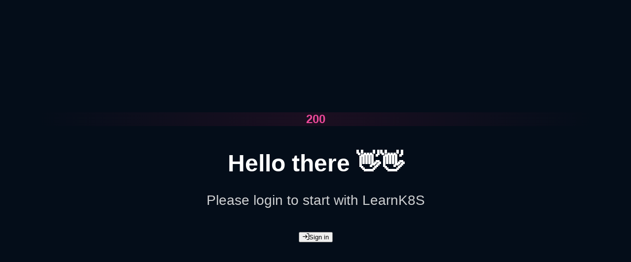

--- FILE ---
content_type: text/html; charset=utf-8
request_url: https://learnk8s.jamesisme.com/
body_size: 1169
content:
<!DOCTYPE html><html><head><meta charSet="utf-8"/><title>Learn K8S</title><meta name="viewport" content="initial-scale=1.0, width=device-width"/><meta name="next-head-count" content="3"/><link data-next-font="" rel="preconnect" href="/" crossorigin="anonymous"/><link rel="preload" href="/_next/static/css/1f3448bf7165ac29.css" as="style"/><link rel="stylesheet" href="/_next/static/css/1f3448bf7165ac29.css" data-n-g=""/><noscript data-n-css=""></noscript><script defer="" nomodule="" src="/_next/static/chunks/polyfills-78c92fac7aa8fdd8.js"></script><script src="/_next/static/chunks/webpack-38cee4c0e358b1a3.js" defer=""></script><script src="/_next/static/chunks/framework-7a7e500878b44665.js" defer=""></script><script src="/_next/static/chunks/main-92011a1a7f336a6f.js" defer=""></script><script src="/_next/static/chunks/pages/_app-b03ee40e67c33e7a.js" defer=""></script><script src="/_next/static/chunks/f2d3e444-849a383526c625a1.js" defer=""></script><script src="/_next/static/chunks/75fc9c18-d513d2eca9160ec7.js" defer=""></script><script src="/_next/static/chunks/403-c1dd2df8667eb5dc.js" defer=""></script><script src="/_next/static/chunks/207-969b3c8e39dbbf91.js" defer=""></script><script src="/_next/static/chunks/pages/index-e0f01ad5eaa1c850.js" defer=""></script><script src="/_next/static/Y0fFUx3ue17oGNWOBjanf/_buildManifest.js" defer=""></script><script src="/_next/static/Y0fFUx3ue17oGNWOBjanf/_ssgManifest.js" defer=""></script></head><body><div id="__next"><div class="h-full w-full flex align-items-center justify-content-center"><div class="p-progress-spinner" role="alert" aria-busy="true" data-pc-name="progressspinner" data-pc-section="root"><svg class="p-progress-spinner-svg" viewBox="25 25 50 50" style="animation-duration:2s" data-pc-section="spinner"><circle class="p-progress-spinner-circle" cx="50" cy="50" r="20" fill="none" stroke-width="2" stroke-miterlimit="10" data-pc-section="circle"></circle></svg></div></div><div class="h-full px-4 py-8 md:px-6 lg:px-8 flex flex-column justify-content-center"><div class="text-center" style="background:radial-gradient(50% 109138% at 50% 50%, rgba(233, 30, 99, 0.1) 0%, rgba(254, 244, 247, 0) 100%)"><span class="text-pink-500 font-bold text-2xl inline-block px-3">200</span></div><div class="mt-6 mb-5 font-bold text-6xl text-900 text-center">Hello there 👋👋</div><p class="text-700 text-3xl mt-0 mb-6 text-center">Please login to start with LearnK8S</p><div class="text-center"><button aria-label="Sign in" class="p-button p-component" data-pc-name="button" data-pc-section="root"><span class="p-button-icon p-c p-button-icon-left pi pi-sign-in" data-pc-section="icon"></span><span class="p-button-label p-c" data-pc-section="label">Sign in</span></button></div></div></div><script id="__NEXT_DATA__" type="application/json">{"props":{"pageProps":{}},"page":"/","query":{},"buildId":"Y0fFUx3ue17oGNWOBjanf","nextExport":true,"autoExport":true,"isFallback":false,"scriptLoader":[]}</script></body></html>

--- FILE ---
content_type: application/javascript; charset=UTF-8
request_url: https://learnk8s.jamesisme.com/_next/static/chunks/f2d3e444-849a383526c625a1.js
body_size: 30823
content:
"use strict";(self.webpackChunk_N_E=self.webpackChunk_N_E||[]).push([[257],{2896:function(e,t,n){n.d(t,{w:function(){return eS}});var r=n(7294),o=n(6367),l=n(3652),a=n(3643),i=n(3308),c=n(3843),u=n(7807),s=n(5807),d=n(1518),p=n(243),f=n(8821),m=n(9513),b=n(2285),g=n(5508),w=n(5451),v=n(9925),h=n(519),y=n(9868),C=n(9403),E=n(4388),x=n(4908),S=n(7702),R=n(7817),O=n(8445),I=n(6773),D=n(5600),M=n(4951),k=n(3558),P=n(2221),F=n(2386),N=n(7074);function z(){return(z=Object.assign?Object.assign.bind():function(e){for(var t=1;t<arguments.length;t++){var n=arguments[t];for(var r in n)Object.prototype.hasOwnProperty.call(n,r)&&(e[r]=n[r])}return e}).apply(this,arguments)}function G(e){return(G="function"==typeof Symbol&&"symbol"==typeof Symbol.iterator?function(e){return typeof e}:function(e){return e&&"function"==typeof Symbol&&e.constructor===Symbol&&e!==Symbol.prototype?"symbol":typeof e})(e)}function j(e,t,n){var r;return r=function(e,t){if("object"!==G(e)||null===e)return e;var n=e[Symbol.toPrimitive];if(void 0!==n){var r=n.call(e,t||"default");if("object"!==G(r))return r;throw TypeError("@@toPrimitive must return a primitive value.")}return("string"===t?String:Number)(e)}(t,"string"),(t="symbol"===G(r)?r:String(r))in e?Object.defineProperty(e,t,{value:n,enumerable:!0,configurable:!0,writable:!0}):e[t]=n,e}function A(e,t){(null==t||t>e.length)&&(t=e.length);for(var n=0,r=Array(t);n<t;n++)r[n]=e[n];return r}function T(e,t){if(e){if("string"==typeof e)return A(e,t);var n=Object.prototype.toString.call(e).slice(8,-1);if("Object"===n&&e.constructor&&(n=e.constructor.name),"Map"===n||"Set"===n)return Array.from(e);if("Arguments"===n||/^(?:Ui|I)nt(?:8|16|32)(?:Clamped)?Array$/.test(n))return A(e,t)}}function K(e){return function(e){if(Array.isArray(e))return A(e)}(e)||function(e){if("undefined"!=typeof Symbol&&null!=e[Symbol.iterator]||null!=e["@@iterator"])return Array.from(e)}(e)||T(e)||function(){throw TypeError("Invalid attempt to spread non-iterable instance.\nIn order to be iterable, non-array objects must have a [Symbol.iterator]() method.")}()}function B(e,t){return function(e){if(Array.isArray(e))return e}(e)||function(e,t){var n=null==e?null:"undefined"!=typeof Symbol&&e[Symbol.iterator]||e["@@iterator"];if(null!=n){var r,o,l,a,i=[],c=!0,u=!1;try{if(l=(n=n.call(e)).next,0===t){if(Object(n)!==n)return;c=!1}else for(;!(c=(r=l.call(n)).done)&&(i.push(r.value),i.length!==t);c=!0);}catch(e){u=!0,o=e}finally{try{if(!c&&null!=n.return&&(a=n.return(),Object(a)!==a))return}finally{if(u)throw o}}return i}}(e,t)||T(e,t)||function(){throw TypeError("Invalid attempt to destructure non-iterable instance.\nIn order to be iterable, non-array objects must have a [Symbol.iterator]() method.")}()}var L=l.V.extend({defaultProps:{__TYPE:"Column",align:null,alignFrozen:"left",alignHeader:null,body:null,bodyClassName:null,bodyStyle:null,cellEditValidator:null,cellEditValidatorEvent:"click",className:null,colSpan:null,columnKey:null,dataType:"text",editor:null,excludeGlobalFilter:!1,expander:!1,exportField:null,exportable:!0,field:null,filter:!1,filterApply:null,filterClear:null,filterElement:null,filterField:null,filterFooter:null,filterFunction:null,filterHeader:null,filterHeaderClassName:null,filterHeaderStyle:null,filterMatchMode:null,filterMatchModeOptions:null,filterMaxLength:null,filterMenuClassName:null,filterMenuStyle:null,filterPlaceholder:null,filterType:"text",footer:null,footerClassName:null,footerStyle:null,frozen:!1,header:null,headerClassName:null,headerStyle:null,headerTooltip:null,headerTooltipOptions:null,hidden:!1,maxConstraints:2,onBeforeCellEditHide:null,onBeforeCellEditShow:null,onCellEditCancel:null,onCellEditComplete:null,onCellEditInit:null,onFilterApplyClick:null,onFilterClear:null,onFilterConstraintAdd:null,onFilterConstraintRemove:null,onFilterMatchModeChange:null,onFilterOperatorChange:null,reorderable:!0,resizeable:!0,rowEditor:!1,rowReorder:!1,rowReorderIcon:null,rowSpan:null,selectionMode:null,showAddButton:!0,showApplyButton:!0,showClearButton:!0,showFilterMatchModes:!0,showFilterMenu:!0,showFilterMenuOptions:!0,showFilterOperator:!0,sortField:null,sortFunction:null,sortable:!1,sortableDisabled:!1,style:null,children:void 0},getCProp:function(e,t){return a.gb.getComponentProp(e,t,L.defaultProps)},getCProps:function(e){return a.gb.getComponentProps(e,L.defaultProps)},getCOtherProps:function(e){return a.gb.getComponentDiffProps(e,L.defaultProps)}});function H(e,t){var n=Object.keys(e);if(Object.getOwnPropertySymbols){var r=Object.getOwnPropertySymbols(e);t&&(r=r.filter(function(t){return Object.getOwnPropertyDescriptor(e,t).enumerable})),n.push.apply(n,r)}return n}function V(e){for(var t=1;t<arguments.length;t++){var n=null!=arguments[t]?arguments[t]:{};t%2?H(Object(n),!0).forEach(function(t){j(e,t,n[t])}):Object.getOwnPropertyDescriptors?Object.defineProperties(e,Object.getOwnPropertyDescriptors(n)):H(Object(n)).forEach(function(t){Object.defineProperty(e,t,Object.getOwnPropertyDescriptor(n,t))})}return e}var _=l.V.extend({defaultProps:{__TYPE:"DataTable",alwaysShowPaginator:!0,breakpoint:"960px",cellClassName:null,cellSelection:!1,checkIcon:null,className:null,collapsedRowIcon:null,columnResizeMode:"fit",compareSelectionBy:"deepEquals",contextMenuSelection:null,csvSeparator:",",currentPageReportTemplate:"({currentPage} of {totalPages})",customRestoreState:null,customSaveState:null,dataKey:null,defaultSortOrder:1,dragSelection:!1,editMode:null,editingRows:null,emptyMessage:null,expandableRowGroups:!1,expandedRowIcon:null,expandedRows:null,exportFilename:"download",exportFunction:null,filterClearIcon:null,filterDelay:300,filterDisplay:"menu",filterIcon:null,filterLocale:void 0,filters:null,first:0,footer:null,footerColumnGroup:null,frozenValue:null,frozenWidth:null,globalFilter:null,globalFilterFields:null,globalFilterMatchMode:o.a6.CONTAINS,groupRowsBy:null,header:null,headerColumnGroup:null,id:null,isDataSelectable:null,lazy:!1,loading:!1,loadingIcon:null,metaKeySelection:!0,multiSortMeta:null,onAllRowsSelect:null,onAllRowsUnselect:null,onCellClick:null,onCellSelect:null,onCellUnselect:null,onColReorder:null,onColumnResizeEnd:null,onColumnResizerClick:null,onColumnResizerDoubleClick:null,onContextMenu:null,onContextMenuSelectionChange:null,onFilter:null,onPage:null,onRowClick:null,onRowCollapse:null,onRowDoubleClick:null,onRowEditCancel:null,onRowEditChange:null,onRowEditComplete:null,onRowEditInit:null,onRowEditSave:null,onRowExpand:null,onRowMouseEnter:null,onRowMouseLeave:null,onRowReorder:null,onRowSelect:null,onRowToggle:null,onRowUnselect:null,onSelectAllChange:null,onSelectionChange:null,onSort:null,onStateRestore:null,onStateSave:null,onValueChange:null,pageLinkSize:5,paginator:!1,paginatorClassName:null,paginatorDropdownAppendTo:null,paginatorLeft:null,paginatorPosition:"bottom",paginatorRight:null,paginatorTemplate:"FirstPageLink PrevPageLink PageLinks NextPageLink LastPageLink RowsPerPageDropdown",removableSort:!1,reorderIndicatorDownIcon:null,reorderIndicatorUpIcon:null,reorderableColumns:!1,reorderableRows:!1,resizableColumns:!1,responsiveLayout:"scroll",rowClassName:null,rowEditValidator:null,rowEditorCancelIcon:null,rowEditorInitIcon:null,rowEditorSaveIcon:null,rowExpansionTemplate:null,rowGroupFooterTemplate:null,rowGroupHeaderTemplate:null,rowGroupMode:null,rowHover:!1,rows:null,rowsPerPageOptions:null,scrollHeight:null,scrollable:!1,selectAll:!1,selectOnEdit:!0,selection:null,selectionAriaLabel:null,selectionAutoFocus:!0,selectionMode:null,selectionPageOnly:!1,showGridlines:!1,showHeaders:!0,showRowReorderElement:null,showSelectAll:!0,showSelectionElement:null,size:"normal",sortField:null,sortIcon:null,sortMode:"single",sortOrder:null,stateKey:null,stateStorage:"session",stripedRows:!1,style:null,tabIndex:0,tableClassName:null,tableStyle:null,totalRecords:null,value:null,virtualScrollerOptions:null,children:void 0},css:{styles:"\n@layer primereact {\n    .p-datatable {\n        position: relative;\n    }\n    \n    .p-datatable > .p-datatable-wrapper {\n        overflow: auto;\n    }\n    \n    .p-datatable-table {\n        border-spacing: 0px;\n        width: 100%;\n    }\n    \n    .p-datatable .p-sortable-disabled {\n        cursor: auto;\n    }\n    \n    .p-datatable .p-sortable-column {\n        cursor: pointer;\n        user-select: none;\n    }\n    \n    .p-datatable .p-sortable-column .p-column-title,\n    .p-datatable .p-sortable-column .p-sortable-column-icon,\n    .p-datatable .p-sortable-column .p-sortable-column-badge {\n        vertical-align: middle;\n    }\n    \n    .p-datatable .p-sortable-column .p-sortable-column-badge {\n        display: inline-flex;\n        align-items: center;\n        justify-content: center;\n    }\n    \n    .p-datatable-selectable .p-selectable-row,\n    .p-datatable-selectable-cell .p-selectable-cell {\n        cursor: pointer;\n    }\n    \n    .p-datatable-drag-selection-helper {\n        position: absolute;\n        z-index: 99999999;\n    }\n    \n    /* Scrollable */\n    .p-datatable-scrollable > .p-datatable-wrapper {\n        position: relative;\n    }\n    \n    .p-datatable-scrollable-table > .p-datatable-thead {\n        position: sticky;\n        top: 0;\n        z-index: 1;\n    }\n    \n    .p-datatable-scrollable-table > .p-datatable-frozen-tbody {\n        position: sticky;\n        z-index: 1;\n    }\n    \n    .p-datatable-scrollable-table > .p-datatable-tfoot {\n        position: sticky;\n        bottom: 0;\n        z-index: 1;\n    }\n    \n    .p-datatable-scrollable .p-frozen-column {\n        position: sticky;\n        background: inherit;\n    }\n    \n    .p-datatable-scrollable th.p-frozen-column {\n        z-index: 1;\n    }\n    \n    .p-datatable-flex-scrollable {\n        display: flex;\n        flex-direction: column;\n        height: 100%;\n    }\n    \n    .p-datatable-flex-scrollable > .p-datatable-wrapper {\n        display: flex;\n        flex-direction: column;\n        flex: 1;\n        height: 100%;\n    }\n    \n    .p-datatable-scrollable-table > .p-datatable-tbody > .p-rowgroup-header {\n        position: sticky;\n        z-index: 1;\n    }\n    \n    /* Resizable */\n    .p-datatable-resizable-table > .p-datatable-thead > tr > th,\n    .p-datatable-resizable-table > .p-datatable-tfoot > tr > td,\n    .p-datatable-resizable-table > .p-datatable-tbody > tr > td {\n        overflow: hidden;\n        white-space: nowrap;\n    }\n    \n    .p-datatable-resizable-table > .p-datatable-thead > tr > th.p-resizable-column:not(.p-frozen-column) {\n        background-clip: padding-box;\n        position: relative;\n    }\n    \n    .p-datatable-resizable-table-fit > .p-datatable-thead > tr > th.p-resizable-column:last-child .p-column-resizer {\n        display: none;\n    }\n    \n    .p-datatable .p-column-resizer {\n        display: block;\n        position: absolute !important;\n        top: 0;\n        right: 0;\n        margin: 0;\n        width: 0.5rem;\n        height: 100%;\n        padding: 0px;\n        cursor: col-resize;\n        border: 1px solid transparent;\n    }\n    \n    .p-datatable .p-column-header-content {\n        display: flex;\n        align-items: center;\n    }\n    \n    .p-datatable .p-column-resizer-helper {\n        width: 1px;\n        position: absolute;\n        z-index: 10;\n        display: none;\n    }\n    \n    .p-datatable .p-row-editor-init,\n    .p-datatable .p-row-editor-save,\n    .p-datatable .p-row-editor-cancel {\n        display: inline-flex;\n        align-items: center;\n        justify-content: center;\n        overflow: hidden;\n        position: relative;\n    }\n    \n    /* Expand */\n    .p-datatable .p-row-toggler {\n        display: inline-flex;\n        align-items: center;\n        justify-content: center;\n        overflow: hidden;\n        position: relative;\n    }\n    \n    /* Reorder */\n    .p-datatable-reorder-indicator-up,\n    .p-datatable-reorder-indicator-down {\n        position: absolute;\n        display: none;\n    }\n    \n    .p-reorderable-column,\n    .p-datatable-reorderablerow-handle {\n        cursor: move;\n    }\n    \n    /* Loader */\n    .p-datatable .p-datatable-loading-overlay {\n        position: absolute;\n        display: flex;\n        align-items: center;\n        justify-content: center;\n        z-index: 2;\n    }\n    \n    /* Filter */\n    .p-column-filter-row {\n        display: flex;\n        align-items: center;\n        width: 100%;\n    }\n    \n    .p-column-filter-menu {\n        display: inline-flex;\n        margin-left: auto;\n    }\n    \n    .p-column-filter-row .p-column-filter-element {\n        flex: 1 1 auto;\n        width: 1%;\n    }\n    \n    .p-column-filter-menu-button,\n    .p-column-filter-clear-button {\n        display: inline-flex;\n        justify-content: center;\n        align-items: center;\n        cursor: pointer;\n        text-decoration: none;\n        overflow: hidden;\n        position: relative;\n    }\n    \n    .p-column-filter-overlay {\n        position: absolute;\n        top: 0;\n        left: 0;\n    }\n    \n    .p-column-filter-row-items {\n        margin: 0;\n        padding: 0;\n        list-style: none;\n    }\n    \n    .p-column-filter-row-item {\n        cursor: pointer;\n    }\n    \n    .p-column-filter-add-button,\n    .p-column-filter-remove-button {\n        justify-content: center;\n    }\n    \n    .p-column-filter-add-button .p-button-label,\n    .p-column-filter-remove-button .p-button-label {\n        flex-grow: 0;\n    }\n    \n    .p-column-filter-buttonbar {\n        display: flex;\n        align-items: center;\n        justify-content: space-between;\n    }\n    \n    .p-column-filter-buttonbar .p-button:not(.p-button-icon-only) {\n        width: auto;\n    }\n    \n    /* Responsive */\n    .p-datatable .p-datatable-tbody > tr > td > .p-column-title {\n        display: none;\n    }\n    \n    /* VirtualScroller */\n    .p-datatable-virtualscroller-spacer {\n        display: flex;\n    }\n    \n    .p-datatable .p-virtualscroller .p-virtualscroller-loading {\n        transform: none !important;\n        min-height: 0;\n        position: sticky;\n        top: 0;\n        left: 0;\n    }\n    \n    /* Alignment */\n    .p-datatable .p-datatable-thead > tr > th.p-align-left > .p-column-header-content,\n    .p-datatable .p-datatable-tbody > tr > td.p-align-left,\n    .p-datatable .p-datatable-tfoot > tr > td.p-align-left {\n        text-align: left;\n        justify-content: flex-start;\n    }\n    \n    .p-datatable .p-datatable-thead > tr > th.p-align-right > .p-column-header-content,\n    .p-datatable .p-datatable-tbody > tr > td.p-align-right,\n    .p-datatable .p-datatable-tfoot > tr > td.p-align-right {\n        text-align: right;\n        justify-content: flex-end;\n    }\n    \n    .p-datatable .p-datatable-thead > tr > th.p-align-center > .p-column-header-content,\n    .p-datatable .p-datatable-tbody > tr > td.p-align-center,\n    .p-datatable .p-datatable-tfoot > tr > td.p-align-center {\n        text-align: center;\n        justify-content: center;\n    }\n}\n",classes:{root:function(e){var t=e.props,n=e.selectable;return(0,a.AK)("p-datatable p-component",{"p-datatable-hoverable-rows":t.rowHover,"p-datatable-selectable":n&&!t.cellSelection,"p-datatable-selectable-cell":n&&t.cellSelection,"p-datatable-resizable":t.resizableColumns,"p-datatable-resizable-fit":t.resizableColumns&&"fit"===t.columnResizeMode,"p-datatable-scrollable":t.scrollable,"p-datatable-flex-scrollable":t.scrollable&&"flex"===t.scrollHeight,"p-datatable-responsive-stack":"stack"===t.responsiveLayout,"p-datatable-responsive-scroll":"scroll"===t.responsiveLayout,"p-datatable-striped":t.stripedRows,"p-datatable-gridlines":t.showGridlines,"p-datatable-grouped-header":null!=t.headerColumnGroup,"p-datatable-grouped-footer":null!=t.footerColumnGroup,"p-datatable-sm":"small"===t.size,"p-datatable-lg":"large"===t.size})},loadingIcon:"p-datatable-loading-icon",loadingOverlay:"p-datatable-loading-overlay p-component-overlay",header:"p-datatable-header",wrapper:"p-datatable-wrapper",table:function(e){var t=e.props;return(0,a.AK)("p-datatable-table",{"p-datatable-scrollable-table":t.scrollable,"p-datatable-resizable-table":t.resizableColumns,"p-datatable-resizable-table-fit":t.resizableColumns&&"fit"===t.columnResizeMode})},thead:"p-datatable-thead",tfoot:"p-datatable-tfoot",footer:"p-datatable-footer",resizeHelper:"p-column-resizer-helper",reorderIndicatorUp:"p-datatable-reorder-indicator-up",reorderIndicatorDown:"p-datatable-reorder-indicator-down",paginator:function(e){var t=e.position;return(0,a.AK)("p-paginator-"+t)},bodyCell:function(e){var t=e.selectionMode,n=e.editor,r=e.editingState,o=e.frozen,l=e.cellSelected,i=e.align,c=e.bodyProps,u=e.getCellParams;return(0,a.AK)(j({"p-selection-column":null!==t,"p-editable-column":n,"p-cell-editing":n&&r,"p-frozen-column":o,"p-selectable-cell":c.allowCellSelection&&c.isSelectable({data:u(),index:c.rowIndex}),"p-highlight":l},"p-align-".concat(i),!!i))},columnTitle:"p-column-title",bodyRow:function(e){var t=e.rowProps;return(0,a.AK)({"p-highlight":!t.allowCellSelection&&t.selected||t.contextMenuSelected,"p-highlight-contextmenu":t.contextMenuSelected,"p-selectable-row":t.allowRowSelection&&t.isSelectable({data:t.rowData,index:t.rowIndex}),"p-row-odd":t.rowIndex%2!=0})},rowGroupTogglerIcon:"p-row-toggler-icon",rowGroupToggler:"p-row-toggler p-link",rowGroupHeader:"p-rowgroup-header",rowGroupHeaderName:"p-rowgroup-header-name",rowGroupFooter:"p-rowgroup-footer",rowReorderIcon:"p-datatable-reorderablerow-handle",rowTogglerIcon:"p-row-toggler-icon",rowToggler:"p-row-toggler p-link",rowEditorSaveIcon:"p-row-editor-save-icon",rowEditorSaveButton:"p-row-editor-save p-link",rowEditorCancelIcon:"p-row-editor-cancel-icon",rowEditorCancelButton:"p-row-editor-cancel p-link",rowEditorInitIcon:"p-row-editor-init-icon",rowEditorInitButton:"p-row-editor-init p-link",rowExpansion:"p-datatable-row-expansion",virtualScrollerSpacer:function(e){return e.className},tbody:function(e){return e.className},filterInput:"p-fluid p-column-filter-element",filterMenuButton:function(e){var t=e.overlayVisibleState,n=e.hasFilter;return(0,a.AK)("p-column-filter-menu-button p-link",{"p-column-filter-menu-button-open":t,"p-column-filter-menu-button-active":n()})},headerFilterClearButton:function(e){var t=e.hasRowFilter;return(0,a.AK)("p-column-filter-clear-button p-link",{"p-hidden-space":!t()})},filterSeparator:"p-column-filter-separator",filterRowItem:function(e){var t=e.isRowMatchModeSelected,n=e.isShowMatchModes,r=e.value;return n()?(0,a.AK)("p-column-filter-row-item",{"p-highlight":r&&t(r)}):void 0},filterRowItems:"p-column-filter-row-items",filterOperator:"p-column-filter-operator",filterConstraints:"p-column-filter-constraints",filterConstraint:"p-column-filter-constraint",filterAddRule:"p-column-filter-add-rule",filterButtonBar:"p-column-filter-buttonbar",filterOverlay:function(e){var t=e.columnFilterProps,n=e.context,r=e.getColumnProp;return(0,a.AK)("p-column-filter-overlay p-component p-fluid",r("filterMenuClassName"),{"p-column-filter-overlay-menu":"menu"===t.display,"p-input-filled":n&&"filled"===n.inputStyle||"filled"===o.ZP.inputStyle,"p-ripple-disabled":n&&!1===n.ripple||!1===o.ZP.ripple})},columnFilter:function(e){var t=e.columnFilterProps;return(0,a.AK)("p-column-filter p-fluid",{"p-column-filter-row":"row"===t.display,"p-column-filter-menu":"menu"===t.display})},columnResizer:"p-column-resizer",emptyMessage:"p-datatable-emptymessage",sortBadge:"p-sortable-column-badge",sortIcon:"p-sortable-column-icon",checkboxWrapper:function(e){var t=e.rowProps,n=e.focusedState;return(0,a.AK)("p-checkbox p-component",{"p-checkbox-focused":n,"p-disabled":t.disabled})},checkbox:function(e){var t=e.rowProps,n=e.focusedState;return(0,a.AK)("p-checkbox-box p-component",{"p-highlight":t.checked,"p-focus":n})},checkboxIcon:"p-checkbox-icon",radiobuttonWrapper:function(e){var t=e.rowProps,n=e.focusedState;return(0,a.AK)("p-radiobutton p-component",{"p-radiobutton-focused":n,"p-disabled":t.disabled})},radiobutton:function(e){var t=e.rowProps,n=e.focusedState;return(0,a.AK)("p-radiobutton-box p-component",{"p-highlight":t.checked,"p-focus":n})},radiobuttonIcon:"p-radiobutton-icon",headerTitle:"p-column-title",headerCheckboxWrapper:"p-checkbox p-component",headerCheckbox:function(e){var t=e.headerProps,n=e.focusedState;return(0,a.AK)("p-checkbox-box p-component",{"p-highlight":t.checked,"p-disabled":t.disabled,"p-focus":n})},headerCheckboxIcon:"p-checkbox-icon",headerContent:"p-column-header-content",headerCell:function(e){var t=e.headerProps,n=e.frozen,r=e.sortMeta,o=e.align,l=e._isSortableDisabled;e.column;var i=e.getColumnProp;return a.gb.isEmpty(t)?(0,a.AK)("p-filter-column",{"p-frozen-column":n}):(0,a.AK)(j({"p-filter-column":!t.headerColumnGroup&&"row"===t.filterDisplay,"p-sortable-column":i("sortable"),"p-resizable-column":t.resizableColumns&&i("resizeable"),"p-highlight":r.sorted,"p-frozen-column":n,"p-selection-column":i("selectionMode"),"p-sortable-disabled":i("sortable")&&l,"p-reorderable-column":t.reorderableColumns&&i("reorderable")&&!n},"p-align-".concat(o),!!o))},footerCell:function(e){var t=e.getColumnProp,n=e.align;return(0,a.AK)(j({"p-frozen-column":t("frozen")},"p-align-".concat(n),!!n))},transition:"p-connected-overlay"},inlineStyles:{wrapper:{overflow:"auto"},resizeHelper:{display:"none"},reorderIndicatorUp:function(e){return V({},e.style)},reorderIndicatorDown:function(e){return V({},e.style)}}}});function J(e,t){var n=Object.keys(e);if(Object.getOwnPropertySymbols){var r=Object.getOwnPropertySymbols(e);t&&(r=r.filter(function(t){return Object.getOwnPropertyDescriptor(e,t).enumerable})),n.push.apply(n,r)}return n}var U=r.memo(function(e){var t=B(r.useState(!1),2),n=t[0],o=t[1],l=function(){return L.getCProps(e.column)},i=e.ptCallbacks,c=i.ptm,u=i.ptmo,s=i.cx,d=function(t){var r={props:l(),parent:e.metaData,hostName:e.hostName,state:{focused:n},context:{index:e.tabIndex,checked:e.checked,disabled:e.disabled}};return(0,a.dG)(c("column.".concat(t),{column:r}),c("column.".concat(t),r),u(l(),t,r))},p=function(){o(!0)},f=function(){o(!1)},b=function(t){e.disabled||(o(!0),e.onChange(t),t.stopPropagation())},g=function(e){("Space"===e.code||" "===e.key)&&(b(e),e.preventDefault())},w=(0,a.dG)({className:s("checkboxIcon")},d("checkboxIcon")),v=e.checked?e.checkIcon||r.createElement(m.n,w):null,h=a.Cz.getJSXIcon(v,function(e){for(var t=1;t<arguments.length;t++){var n=null!=arguments[t]?arguments[t]:{};t%2?J(Object(n),!0).forEach(function(t){j(e,t,n[t])}):Object.getOwnPropertyDescriptors?Object.defineProperties(e,Object.getOwnPropertyDescriptors(n)):J(Object(n)).forEach(function(t){Object.defineProperty(e,t,Object.getOwnPropertyDescriptor(n,t))})}return e}({},w),{props:e}),y=e.disabled?null:"0",C=(0,a.dG)({className:s("checkboxWrapper",{rowProps:e,focusedState:n}),onClick:function(e){return b(e)}},d("checkboxWrapper")),E=(0,a.dG)({className:s("checkbox",{rowProps:e,focusedState:n}),role:"checkbox","aria-checked":e.checked,tabIndex:y,onKeyDown:function(e){return g(e)},onFocus:function(e){return p()},onBlur:function(e){return f()},"aria-label":e.ariaLabel},d("checkbox"));return r.createElement("div",C,r.createElement("div",E,h))});U.displayName="RowCheckbox";var X=r.memo(function(e){var t=B(r.useState(!1),2),n=t[0],o=t[1],l=r.useRef(null),i=function(){return L.getCProps(e.column)},c=e.ptCallbacks,u=c.ptm,s=c.ptmo,d=c.cx,p=function(t){var r={props:i(),parent:e.metaData,hostName:e.hostName,state:{focused:n},context:{index:e.tabIndex,checked:e.checked,disabled:e.disabled}};return(0,a.dG)(u("column.".concat(t),{column:r}),u("column.".concat(t),r),s(i(),t,r))},f=function(){o(!0)},m=function(){o(!1)},b=function(t){e.disabled||(e.onChange(t),a.p7.focus(l.current))},g=function(e){("Space"===e.code||" "===e.key)&&(b(e),e.preventDefault())},w=function(e){b(e)},v="".concat(e.tableSelector,"_dt_radio"),h=(0,a.dG)({className:d("radiobuttonWrapper",{rowProps:e,focusedState:n})},p("radiobuttonWrapper")),y=(0,a.dG)({className:"p-hidden-accessible"},p("hiddenInputWrapper")),C=(0,a.dG)({name:v,type:"radio",checked:e.checked,onFocus:function(e){return f()},onBlur:function(e){return m()},onChange:function(e){return w(e)},onKeyDown:function(e){return g(e)},"aria-label":e.ariaLabel},p("hiddenInput")),E=(0,a.dG)({className:d("radiobutton",{rowProps:e,focusedState:n}),onClick:function(e){return b(e)},role:"radio","aria-checked":e.checked},p("radiobutton")),x=(0,a.dG)({className:d("radiobuttonIcon")},p("radiobuttonIcon"));return r.createElement("div",h,r.createElement("div",y,r.createElement("input",z({ref:l},C))),r.createElement("div",E,r.createElement("div",x)))});function W(e,t){var n=Object.keys(e);if(Object.getOwnPropertySymbols){var r=Object.getOwnPropertySymbols(e);t&&(r=r.filter(function(t){return Object.getOwnPropertyDescriptor(e,t).enumerable})),n.push.apply(n,r)}return n}function q(e){for(var t=1;t<arguments.length;t++){var n=null!=arguments[t]?arguments[t]:{};t%2?W(Object(n),!0).forEach(function(t){j(e,t,n[t])}):Object.getOwnPropertyDescriptors?Object.defineProperties(e,Object.getOwnPropertyDescriptors(n)):W(Object(n)).forEach(function(t){Object.defineProperty(e,t,Object.getOwnPropertyDescriptor(n,t))})}return e}X.displayName="RowRadioButton";var Z=r.memo(function(e){var t,n,l,c=B(r.useState(e.editing),2),u=c[0],s=c[1],d=B(r.useState(e.rowData),2),p=d[0],C=d[1],E=B(r.useState({}),2),x=E[0],S=E[1],R=r.useRef(null),O=r.useRef(null),I=r.useRef(null),D=r.useRef(!1),M=r.useRef(null),k=r.useRef(null),P=e.ptCallbacks,F=P.ptm,N=P.ptmo,G=P.cx,j=function(t){return L.getCProp(e.column,t)},A=function(t){var n,r=(n=e.column,L.getCProps(n)),o={props:r,parent:e.metaData,hostName:e.hostName,state:{styleObject:x,editing:u,editingRowData:p},context:{index:e.index,size:e.metaData.props.size,showGridlines:e.metaData.props.showGridlines}};return(0,a.dG)(F("column.".concat(t),{column:o}),F("column.".concat(t),o),N(r,t,o))},T=j("field")||"field_".concat(e.index),K=e.dataKey&&e.rowData&&e.rowData[e.dataKey]||e.rowIndex,H=B((0,i.OR)({type:"click",listener:function(e){!D.current&&Y(e.target)&&ea(e,!0),D.current=!1},options:!0}),2),V=H[0],_=H[1];"row"===e.editMode&&e.editing!==u&&s(e.editing);var J=function(){return j("editor")},W=function(){return!!e.selection&&(e.selection instanceof Array?eo(e.selection)>-1:Z(e.selection))},Z=function(t){var n;return t&&(t.rowIndex===e.rowIndex||(n=t.rowData,"equals"===e.compareSelectionBy?n===e.rowData:a.gb.equals(n,e.rowData,e.dataKey)))&&(t.field===T||t.cellIndex===e.index)},Y=function(e){return R.current&&!(R.current.isSameNode(e)||R.current.contains(e))},$=function(t){return e.virtualScrollerOptions?e.virtualScrollerOptions[t]:null},Q=function(){var e=j("bodyStyle"),t=j("style");return j("frozen")?Object.assign({},t,e,x):Object.assign({},t,e)},ee=function(){return{value:en(),field:T,rowData:e.rowData,rowIndex:e.rowIndex,cellIndex:e.index,selected:W(),column:e.column,props:e}},et=function(e){return q({originalEvent:e},ee())},en=function(t){return a.gb.resolveFieldData(t||e.rowData,T)},er=function(){return e.editingMeta&&e.editingMeta[K]?e.editingMeta[K].data:e.rowData},eo=function(e){return(e||[]).findIndex(function(e){return Z(e)})},el=function(e){var t=et(e),n=j("onBeforeCellEditHide");n&&n(t),setTimeout(function(){s(!1),_(),h.F.off("overlay-click",I.current),I.current=null,D.current=!1},1)},ea=function(e,t){var n=et(e);C(function(r){var o=en(r),l=q(q({},n),{},{newRowData:r,newValue:o}),a=j("onCellEditCancel"),i=j("cellEditValidator"),c=j("onCellEditComplete");!t&&a&&a(l);var u=!0;i&&(u=i(l)),u?(t&&c&&c(l),el(e)):e.preventDefault()})},ei=function e(t){var n=t.nextElementSibling;return n?a.p7.getAttribute(n,"data-p-selectable-cell")?n:e(n):null},ec=function e(t){var n=t.previousElementSibling;return n?a.p7.getAttribute(n,"data-p-selectable-cell")?n:e(n):null},eu=function t(n){var r=n.parentElement.nextElementSibling,o=r?r.children[e.index]:null;return r&&o?a.p7.getAttribute(r,"data-p-selectable-row")&&a.p7.getAttribute(o,"data-p-selectable-cell")?o:t(o):null},es=function t(n){var r=n.parentElement.previousElementSibling,o=r?r.children[e.index]:null;return r&&o?a.p7.getAttribute(r,"data-p-selectable-row")&&a.p7.getAttribute(o,"data-p-selectable-cell")?o:t(o):null},ed=function(t,n){t&&n&&(t.tabIndex=-1,n.tabIndex=e.tabIndex)},ep=function(){clearTimeout(M.current),M.current=setTimeout(function(){if(u){var t="cell"===e.editMode?a.p7.getFirstFocusableElement(R.current,":not(.p-cell-editor-key-helper)"):a.p7.findSingle(R.current,'[data-p-row-editor-save="true"]');t&&t.focus()}O.current&&(O.current.tabIndex=u?-1:0)},1)},ef=function(){clearTimeout(k.current),k.current=setTimeout(function(){var t="row"===e.editMode?a.p7.findSingle(R.current,'[data-p-row-editor-init="true"]'):null;t&&t.focus()},1)},em=function(){if(j("frozen")){var e=q({},x);if("right"===j("alignFrozen")){var t=0,n=R.current&&R.current.nextElementSibling;n&&(t=a.p7.getOuterWidth(n)+parseFloat(n.style.right||0)),e.right=t+"px"}else{var r=0,o=R.current&&R.current.previousElementSibling;o&&(r=a.p7.getOuterWidth(o)+parseFloat(o.style.left||0)),e.left=r+"px"}x.left===e.left&&x.right===e.right||S(e)}},eb=function(e){var t=q({},p);a.gb.mutateFieldData(t,T,e),C(t);var n=er();n&&a.gb.mutateFieldData(n,T,e)},eg=function(t){var n=et(t);if("row"!==e.editMode&&J()&&!u&&(e.selectOnEdit||!e.selectOnEdit&&e.selected)){D.current=!0;var r=j("onBeforeCellEditShow"),o=j("onCellEditInit"),l=j("cellEditValidatorEvent");if(r&&(!1===r(n)||t&&t.defaultPrevented))return;setTimeout(function(){s(!0),o&&(!1===o(n)||t&&t.defaultPrevented)||"click"!==l||(V(),I.current=function(e){Y(e.target)||(D.current=!0)},h.F.on("overlay-click",I.current))},1)}e.allowCellSelection&&e.onClick&&e.onClick(n)},ew=function(t){var n=et(t);e.onMouseDown&&e.onMouseDown(n)},ev=function(t){var n=et(t);e.onMouseUp&&e.onMouseUp(n)},eh=function(t){if("row"!==e.editMode&&((13===t.which||9===t.which)&&ea(t,!0),27===t.which&&ea(t,!1)),e.allowCellSelection){var n=t.target,r=t.currentTarget;switch(t.which){case 37:var o=ec(r);o&&(ed(r,o),o.focus()),t.preventDefault();break;case 39:var l=ei(r);l&&(ed(r,l),l.focus()),t.preventDefault();break;case 38:var i=es(r);i&&(ed(r,i),i.focus()),t.preventDefault();break;case 40:var c=eu(r);c&&(ed(r,c),c.focus()),t.preventDefault();break;case 13:a.p7.isClickable(n)||(eg(t),t.preventDefault());break;case 32:a.p7.isClickable(n)||n.readOnly||(eg(t),t.preventDefault())}}},ey=function(t){D.current=!1,"row"!==e.editMode&&u&&"blur"===j("cellEditValidatorEvent")&&ea(t,!0)},eC=function(e){eg(e)},eE=function(t){e.onRadioChange({originalEvent:t,data:e.rowData,index:e.rowIndex})},ex=function(t){e.onCheckboxChange({originalEvent:t,data:e.rowData,index:e.rowIndex})},eS=function(t){e.onRowToggle({originalEvent:t,data:e.rowData}),t.preventDefault()},eR=function(t){e.onRowEditInit({originalEvent:t,data:e.rowData,newData:er(),field:T,index:e.rowIndex})},eO=function(t){e.onRowEditSave({originalEvent:t,data:e.rowData,newData:er(),field:T,index:e.rowIndex}),ef()},eI=function(t){e.onRowEditCancel({originalEvent:t,data:e.rowData,newData:er(),field:T,index:e.rowIndex}),ef()};return r.useEffect(function(){j("frozen")&&em(),("cell"===e.editMode||"row"===e.editMode)&&ep()}),(0,i.rf)(function(){("cell"===e.editMode||"row"===e.editMode)&&C(er())},[e.editingMeta]),r.useEffect(function(){if("cell"===e.editMode||"row"===e.editMode){var t=et(),n=q(q({},t),{},{editing:u,editingKey:K});e.onEditingMetaChange(n)}},[u]),(0,i.zq)(function(){I.current&&(h.F.off("overlay-click",I.current),I.current=null)}),$("loading")?(t=$("getLoaderOptions")(e.rowIndex,{cellIndex:e.index,cellFirst:0===e.index,cellLast:e.index===$("columns").length-1,cellEven:e.index%2==0,cellOdd:e.index%2!=0,column:e.column,field:T}),n=a.gb.getJSXElement($("loadingTemplate"),t),l=(0,a.dG)(A("bodyCell")),r.createElement("td",l,n)):function(){var t=e.allowCellSelection&&W(),n="row"===e.editMode,l=e.allowCellSelection?t?0:0===e.rowIndex&&0===e.index?e.tabIndex:-1:null,i=j("selectionMode"),c=j("rowReorder"),s=j("rowEditor"),d=j("header"),h=j("body"),C=j("editor"),E=j("frozen"),x=j("align"),S=en(),I={column:e.column,field:T,rowIndex:e.rowIndex,frozenRow:e.frozenRow,props:e.tableProps},D=a.gb.getPropValue(j("expander"),e.rowData,I),M=a.gb.getPropValue(e.cellClassName,S,I),k=a.gb.getPropValue(j("bodyClassName"),e.rowData,I),P=Q(),F=(0,a.dG)({className:G("columnTitle")},A("columnTitle")),N="stack"===e.responsiveLayout&&r.createElement("span",F,a.gb.getJSXElement(d,{props:e.tableProps}));if(i){var K,B,L,H=!e.showSelectionElement||e.showSelectionElement(e.rowData,{rowIndex:e.rowIndex,props:e.tableProps});if(H){var V=e.selectionAriaLabel||e.tableProps.dataKey,_=a.gb.resolveFieldData(e.rowData,V);L="".concat(e.selected?(0,o.$2)("unselectLabel"):(0,o.$2)("selectLabel")," ").concat(_)}K=H&&r.createElement(r.Fragment,null,"single"===i&&r.createElement(X,{hostName:e.hostName,column:e.column,checked:e.selected,disabled:!e.isSelectable({data:e.rowData,index:e.rowIndex}),onChange:eE,tabIndex:e.tabIndex,tableSelector:e.tableSelector,ariaLabel:L,ptCallbacks:e.ptCallbacks,metaData:e.metaData}),"multiple"===i&&r.createElement(U,{hostName:e.hostName,column:e.column,checked:e.selected,disabled:!e.isSelectable({data:e.rowData,index:e.rowIndex}),onChange:ex,tabIndex:e.tabIndex,ariaLabel:L,checkIcon:e.checkIcon,ptCallbacks:e.ptCallbacks,metaData:e.metaData}))}else if(c){var Z=!e.showRowReorderElement||e.showRowReorderElement(e.rowData,{rowIndex:e.rowIndex,props:e.tableProps}),Y=(0,a.dG)({className:G("rowReorderIcon")},A("rowReorderIcon")),$=j("rowReorderIcon")||r.createElement(f.K,Y);K=Z?a.Cz.getJSXIcon($,q({},Y),{props:e}):null}else if(D){var et=(0,a.dG)({className:G("rowTogglerIcon"),"aria-hidden":!0},A("rowTogglerIcon")),er=e.expanded?e.expandedRowIcon||r.createElement(b.v,et):e.collapsedRowIcon||r.createElement(g.X,et),eo=a.Cz.getJSXIcon(er,q({},et),{props:e}),el="".concat(e.tableSelector,"_content_").concat(e.rowIndex,"_expanded"),ea=e.selectionAriaLabel||e.tableProps.dataKey,ei=a.gb.resolveFieldData(e.rowData,ea),ec="".concat(e.expanded?(0,o.$2)("collapseLabel"):(0,o.$2)("expandLabel")," ").concat(ei),eu={onClick:eS,className:G("rowToggler")},es=(0,a.dG)(q(q({},eu),{},{type:"button","aria-expanded":e.expanded,"aria-controls":el,tabIndex:e.tabIndex,"aria-label":ec}),A("rowToggler"));K=r.createElement("button",es,eo,r.createElement(y.H,null)),h&&(eu.element=K,K=a.gb.getJSXElement(h,e.rowData,{column:e.column,field:T,rowIndex:e.rowIndex,frozenRow:e.frozenRow,props:e.tableProps,expander:eu}))}else if(n&&s){var ed={},ep=(0,a.dG)({className:G("rowEditorSaveIcon")},A("rowEditorSaveIcon")),ef=(0,a.dG)({className:G("rowEditorCancelIcon")},A("rowEditorCancelIcon")),em=(0,a.dG)({className:G("rowEditorInitIcon")},A("rowEditorInitIcon")),eD=a.Cz.getJSXIcon(e.rowEditorSaveIcon||r.createElement(m.n,ep),q({},ep),{props:e}),eM=a.Cz.getJSXIcon(e.rowEditorCancelIcon||r.createElement(v.q,ef),q({},ef),{props:e}),ek=a.Cz.getJSXIcon(e.rowEditorInitIcon||r.createElement(w.v,em),q({},em),{props:e});if(u){ed={editing:!0,onSaveClick:eO,saveClassName:G("rowEditorSaveButton"),onCancelClick:eI,cancelClassName:G("rowEditorCancelButton")};var eP=(0,a.dG)({type:"button",name:"row-save",onClick:ed.onSaveClick,className:ed.saveClassName,tabIndex:e.tabIndex,"data-p-row-editor-save":!0},A("rowEditorSaveButton")),eF=(0,a.dG)({type:"button",name:"row-cancel",onClick:ed.onCancelClick,className:ed.cancelClassName,tabIndex:e.tabIndex},A("rowEditorCancelButton"));K=r.createElement(r.Fragment,null,r.createElement("button",eP,eD,r.createElement(y.H,null)),r.createElement("button",eF,eM,r.createElement(y.H,null)))}else{ed={editing:!1,onInitClick:eR,initClassName:G("rowEditorInitButton")};var eN=(0,a.dG)({type:"button",name:"row-edit",onClick:ed.onInitClick,className:ed.initClassName,tabIndex:e.tabIndex,"data-p-row-editor-init":!0},A("rowEditorInitButton"));K=r.createElement("button",eN,ek,r.createElement(y.H,null))}h&&(ed.element=K,K=a.gb.getJSXElement(h,e.rowData,{column:e.column,field:T,rowIndex:e.rowIndex,frozenRow:e.frozenRow,props:e.tableProps,rowEditor:ed}))}else K=!h||u&&C?C&&u?a.gb.getJSXElement(C,{rowData:p,value:en(p),column:e.column,field:T,rowIndex:e.rowIndex,frozenRow:e.frozenRow,props:e.tableProps,editorCallback:eb}):S:h?a.gb.getJSXElement(h,e.rowData,{column:e.column,field:T,rowIndex:e.rowIndex,frozenRow:e.frozenRow,props:e.tableProps}):S;if(K="boolean"==typeof K?K.toString():K,!n&&C){var ez=(0,a.dG)({tabIndex:"0",className:"p-cell-editor-key-helper p-hidden-accessible",onFocus:function(e){return eC(e)}},A("editorKeyHelperLabel")),eG=(0,a.dG)(A("editorKeyHelper"));B=r.createElement("a",z({ref:O},ez),r.createElement("span",eG))}var ej=(0,a.dG)({style:P,className:(0,a.AK)(k,j("className"),M,G("bodyCell",{selectionMode:i,editor:C,editingState:u,frozen:E,cellSelected:t,align:x,bodyProps:e,getCellParams:ee})),rowSpan:e.rowSpan,tabIndex:l,role:"cell",onClick:function(e){return eg(e)},onKeyDown:function(e){return eh(e)},onBlur:function(e){return ey(e)},onMouseDown:function(e){return ew(e)},onMouseUp:function(e){return ev(e)},"data-p-selectable-cell":e.allowCellSelection&&e.isSelectable({data:ee(),index:e.rowIndex}),"data-p-selection-column":null!=j("selectionMode"),"data-p-editable-column":null!=J(),"data-p-cell-editing":u,"data-p-frozen-column":E},A("root"),A("bodyCell"));return r.createElement("td",z({ref:R},ej),B,N,K)}()});function Y(e,t){var n=Object.keys(e);if(Object.getOwnPropertySymbols){var r=Object.getOwnPropertySymbols(e);t&&(r=r.filter(function(t){return Object.getOwnPropertyDescriptor(e,t).enumerable})),n.push.apply(n,r)}return n}Z.displayName="BodyCell";var $=r.memo(function(e){var t=B(r.useState(!1),2),n=t[0],o=t[1],l=e.onRowEditChange?e.editing:n,i=e.ptCallbacks,c=i.ptm,u=i.cx,s=function(e,t){return L.getCProp(e,t)},d=function(){return e.selectionMode&&"single"!==e.selectionModeInColumn&&"multiple"!==e.selectionModeInColumn},p=function(t){var n=s(t,"field");return!!e.groupRowsBy&&!!n&&(Array.isArray(e.groupRowsBy)?e.groupRowsBy.indexOf(n)>-1:e.groupRowsBy===n)},f=function(t,n){t&&n&&(t.tabIndex=-1,n.tabIndex=e.tabIndex)},m=function e(t){var n=t.nextElementSibling;return n?!0===a.p7.getAttribute(n,"data-p-selectable-row")?n:e(n):null},b=function(e){var t=e.previousElementSibling;return t?!0===a.p7.getAttribute(t,"data-p-selectable-row"):null},g=function(t,n,r){if(s(n,"hidden"))return!1;if(e.rowGroupMode&&"rowspan"===e.rowGroupMode&&p(n)){var o=t[r-1];if(o)return a.gb.resolveFieldData(t[r],s(n,"field"))!==a.gb.resolveFieldData(o,s(n,"field"))}return!0},w=function(e,t,n){if(!p(t))return null;for(var r=a.gb.resolveFieldData(e[n],s(t,"field")),o=r,l=0;r===o;){l++;var i=e[++n];if(i)o=a.gb.resolveFieldData(i,s(t,"field"));else break}return 1===l?null:l},v=function(t){e.onRowClick({originalEvent:t,data:e.rowData,index:e.rowIndex})},h=function(t){e.onRowDoubleClick({originalEvent:t,data:e.rowData,index:e.rowIndex})},y=function(t){e.onRowRightClick({originalEvent:t,data:e.rowData,index:e.rowIndex})},C=function(t){e.onRowMouseEnter({originalEvent:t,data:e.rowData,index:e.rowIndex})},E=function(t){e.onRowMouseLeave({originalEvent:t,data:e.rowData,index:e.rowIndex})},x=function(t){e.onRowTouchEnd(t)},S=function(t){if(d()&&!e.allowCellSelection){var n=t.target,r=t.currentTarget;switch(t.which){case 40:var o=m(r);o&&(f(r,o),o.focus()),t.preventDefault();break;case 38:var l=b(r);l&&(f(r,l),l.focus()),t.preventDefault();break;case 13:a.p7.isClickable(n)||(v(t),t.preventDefault());break;case 32:a.p7.isClickable(n)||n.readOnly||(v(t),t.preventDefault())}}},R=function(t){e.onRowMouseDown({originalEvent:t,data:e.rowData,index:e.rowIndex})},O=function(t){e.onRowMouseUp({originalEvent:t,data:e.rowData,index:e.rowIndex})},I=function(t){e.onRowDragStart({originalEvent:t,data:e.rowData,index:e.rowIndex})},D=function(t){e.onRowDragOver({originalEvent:t,data:e.rowData,index:e.rowIndex})},M=function(t){e.onRowDragLeave({originalEvent:t,data:e.rowData,index:e.rowIndex})},k=function(t){e.onRowDragEnd({originalEvent:t,data:e.rowData,index:e.rowIndex})},P=function(t){e.onRowDrop({originalEvent:t,data:e.rowData,index:e.rowIndex})},F=function(t,n){if(e.onRowEditChange){var r,l=e.dataKey,i=t.originalEvent,c=t.data,u=t.index,s=t.newData;if(l){var d=String(a.gb.resolveFieldData(c,l));if(r=e.editingRows?function(e){for(var t=1;t<arguments.length;t++){var n=null!=arguments[t]?arguments[t]:{};t%2?Y(Object(n),!0).forEach(function(t){j(e,t,n[t])}):Object.getOwnPropertyDescriptors?Object.defineProperties(e,Object.getOwnPropertyDescriptors(n)):Y(Object(n)).forEach(function(t){Object.defineProperty(e,t,Object.getOwnPropertyDescriptor(n,t))})}return e}({},e.editingRows):{},n)r[d]=!0;else{delete r[d];var p=String(a.gb.resolveFieldData(s,l));delete r[p]}}else{var f=(e.editingRows||[]).findIndex(function(t){return"equals"===e.compareSelectionBy?c===t:a.gb.equals(c,t,e.dataKey)});r=e.editingRows?K(e.editingRows):[],-1!==f?r=r.filter(function(e,t){return t!==f}):r.push(c)}e.onRowEditChange({originalEvent:i,data:r,index:u})}else o(n)},N=function(t){var n=t.originalEvent;e.onRowEditInit&&e.onRowEditInit({originalEvent:n,data:e.rowData,index:e.rowIndex}),F(t,!0),n.preventDefault()},z=function(t){var n=t.originalEvent,r=t.newData,o=!e.rowEditValidator||e.rowEditValidator(r,{props:e.tableProps});e.onRowEditSave&&e.onRowEditSave({originalEvent:n,data:e.rowData,index:e.rowIndex,valid:o}),o&&(e.onRowEditComplete&&e.onRowEditComplete(t),F(t,!1)),n.preventDefault()},G=function(t){var n=t.originalEvent;e.onRowEditCancel&&e.onRowEditCancel({originalEvent:n,data:e.rowData,index:e.rowIndex}),F(t,!1),n.preventDefault()},A=a.gb.getPropValue(e.rowClassName,e.rowData,{props:e.tableProps}),T={height:e.virtualScrollerOptions?e.virtualScrollerOptions.itemSize:void 0},H=e.columns.map(function(t,n){if(g(e.value,t,e.index)){var o="".concat(e.rowIndex,"_").concat(s(t,"columnKey")||s(t,"field"),"_").concat(n),a="rowspan"===e.rowGroupMode?w(e.value,t,e.index):null;return r.createElement(Z,{hostName:e.hostName,key:o,allowCellSelection:e.allowCellSelection,cellClassName:e.cellClassName,checkIcon:e.checkIcon,collapsedRowIcon:e.collapsedRowIcon,column:t,compareSelectionBy:e.compareSelectionBy,dataKey:e.dataKey,editMode:e.editMode,editing:l,editingMeta:e.editingMeta,expanded:e.expanded,expandedRowIcon:e.expandedRowIcon,frozenRow:e.frozenRow,index:n,isSelectable:e.isSelectable,onCheckboxChange:e.onCheckboxChange,onClick:e.onCellClick,onEditingMetaChange:e.onEditingMetaChange,onMouseDown:e.onCellMouseDown,onMouseUp:e.onCellMouseUp,onRadioChange:e.onRadioChange,onRowEditCancel:G,onRowEditInit:N,onRowEditSave:z,onRowToggle:e.onRowToggle,responsiveLayout:e.responsiveLayout,rowData:e.rowData,rowEditorCancelIcon:e.rowEditorCancelIcon,rowEditorInitIcon:e.rowEditorInitIcon,rowEditorSaveIcon:e.rowEditorSaveIcon,rowIndex:e.rowIndex,rowSpan:a,selectOnEdit:e.selectOnEdit,selected:e.selected,selection:e.selection,selectionAriaLabel:e.tableProps.selectionAriaLabel,showRowReorderElement:e.showRowReorderElement,showSelectionElement:e.showSelectionElement,tabIndex:e.tabIndex,tableProps:e.tableProps,tableSelector:e.tableSelector,value:e.value,virtualScrollerOptions:e.virtualScrollerOptions,ptCallbacks:e.ptCallbacks,metaData:e.metaData})}return null}),V=d()&&!e.allowCellSelection?0===e.rowIndex?e.tabIndex:-1:null,_=(0,a.dG)({role:"row",tabIndex:V,className:(0,a.AK)(A,u("bodyRow",{rowProps:e})),style:T,onMouseDown:function(e){return R(e)},onMouseUp:function(e){return O(e)},onMouseEnter:function(e){return C(e)},onMouseLeave:function(e){return E(e)},onClick:function(e){return v(e)},onDoubleClick:function(e){return h(e)},onContextMenu:function(e){return y(e)},onTouchEnd:function(e){return x(e)},onKeyDown:function(e){return S(e)},onDragStart:function(e){return I(e)},onDragOver:function(e){return D(e)},onDragLeave:function(e){return M(e)},onDragEnd:function(e){return k(e)},onDrop:function(e){return P(e)},"data-p-selectable-row":e.allowRowSelection&&e.isSelectable({data:e.rowData,index:e.rowIndex}),"data-p-highlight":e.selected,"data-p-highlight-contextmenu":e.contextMenuSelected},c("bodyRow",{parent:e.metaData,hostName:e.hostName,state:{editing:l},context:{index:e.index,selectable:e.allowRowSelection&&e.isSelectable({data:e.rowData,index:e.rowIndex}),selected:!e.allowCellSelection&&e.selected||e.contextMenuSelected,stripedRows:e.metaData.props.stripedRows}}));return r.createElement("tr",_,H)});function Q(e,t){var n=Object.keys(e);if(Object.getOwnPropertySymbols){var r=Object.getOwnPropertySymbols(e);t&&(r=r.filter(function(t){return Object.getOwnPropertyDescriptor(e,t).enumerable})),n.push.apply(n,r)}return n}$.displayName="BodyRow";var ee=r.memo(function(e){var t=e.ptCallbacks,n=t.ptm,l=t.ptmo,i=t.cx,c=function(t){e.onClick({originalEvent:t,data:e.rowData})},u=function(){return L.getCProps(e.column)},s=function(t){var r=u(),o={props:u(),parent:e.metaData,hostName:e.hostName};return(0,a.dG)(n("column.".concat(t),{column:o}),n("column.".concat(t),o),l(r,t,o))},d=(0,a.dG)({className:i("rowGroupTogglerIcon"),"aria-hidden":!0},s("rowGroupTogglerIcon")),p=e.expanded?e.expandedRowIcon||r.createElement(b.v,d):e.collapsedRowIcon||r.createElement(g.X,d),f=a.Cz.getJSXIcon(p,function(e){for(var t=1;t<arguments.length;t++){var n=null!=arguments[t]?arguments[t]:{};t%2?Q(Object(n),!0).forEach(function(t){j(e,t,n[t])}):Object.getOwnPropertyDescriptors?Object.defineProperties(e,Object.getOwnPropertyDescriptors(n)):Q(Object(n)).forEach(function(t){Object.defineProperty(e,t,Object.getOwnPropertyDescriptor(n,t))})}return e}({},d),{props:e}),m=e.expanded?(0,o.$2)("collapseLabel"):(0,o.$2)("expandLabel"),w=(0,a.dG)({type:"button",onClick:function(e){return c(e)},className:i("rowGroupToggler"),tabIndex:e.tabIndex,"aria-label":m},s("rowGroupToggler"));return r.createElement("button",w,f,r.createElement(y.H,null))});ee.displayName="RowTogglerButton";var et=["originalEvent"];function en(e,t){var n=Object.keys(e);if(Object.getOwnPropertySymbols){var r=Object.getOwnPropertySymbols(e);t&&(r=r.filter(function(t){return Object.getOwnPropertyDescriptor(e,t).enumerable})),n.push.apply(n,r)}return n}function er(e){for(var t=1;t<arguments.length;t++){var n=null!=arguments[t]?arguments[t]:{};t%2?en(Object(n),!0).forEach(function(t){j(e,t,n[t])}):Object.getOwnPropertyDescriptors?Object.defineProperties(e,Object.getOwnPropertyDescriptors(n)):en(Object(n)).forEach(function(t){Object.defineProperty(e,t,Object.getOwnPropertyDescriptor(n,t))})}return e}var eo=r.memo(r.forwardRef(function(e,t){var n=e.ptCallbacks,l=n.ptm,c=n.ptmo,u=n.cx,s=n.isUnsyled,d=B(r.useState({}),2),p=d[0],f=d[1],m=function(t){var n,r=(n=e.column,L.getCProps(n)),o={props:r,parent:e.metaData,hostName:e.hostName,state:{rowGroupHeaderStyleObject:p}};return(0,a.dG)(l("column.".concat(t),{column:o}),l("column.".concat(t),o),c(r,t,o))},b=r.useRef(null),g=r.useCallback(function(t){b.current=t,e.virtualScrollerContentRef&&e.virtualScrollerContentRef(t)},[e]),w=r.useRef(null),v=r.useRef(null),h=r.useRef(null),y=r.useRef(null),C=r.useRef(null),E=r.useRef(null),x=r.useRef(!1),S=r.useRef(!1),R=r.useRef(null),O=r.useRef(null),I=e.rowGroupMode&&"subheader"===e.rowGroupMode,D="radiobutton"===e.selectionMode,M="checkbox"===e.selectionMode,k="single"===e.selectionModeInColumn,P="multiple"===e.selectionModeInColumn,F=function(t,n){return Z()?(t.rowIndex===n.rowIndex||t.rowData===n.rowData)&&(t.field===n.field||t.cellIndex===n.cellIndex):"equals"===e.compareSelectionBy?t===n:a.gb.equals(t,n,e.dataKey)},N=function(){return"single"===e.selectionMode&&!P||!D&&k},G=function(){return"multiple"===e.selectionMode&&!k||P},j=function(t){return!!t&&!!e.selection&&(e.selection instanceof Array?eo(e.selection,t)>-1:F(t,e.selection))},A=function(t){return!e.isDataSelectable||e.isDataSelectable(t)},T=function(t){if(t&&e.expandedRows){if(I&&e.expandableRowGroups)return H(t);if(!e.dataKey)return -1!==eo(e.expandedRows,t);var n=a.gb.resolveFieldData(t,e.dataKey),r=!1;return e.expandedRows&&(r=Array.isArray(e.expandedRows)?e.expandedRows.some(function(t){return a.gb.resolveFieldData(t,e.dataKey)===n}):void 0!==e.expandedRows[n]),r}return!1},H=function(t){return e.dataKey===e.groupRowsBy?Object.keys(e.expandedRows).some(function(n){return a.gb.equals(n,a.gb.resolveFieldData(t,e.dataKey))}):e.expandedRows.some(function(n){return a.gb.equals(n,t,e.groupRowsBy)})},V=function(t){return e.dragSelection&&G()&&!t.originalEvent.shiftKey},_=function(t){return!Z()&&V(t)||e.reorderableRows},J=function(e){return Z()&&V(e)},U=function(e){return!a.p7.isClickable(e.originalEvent.target)},X=function(t){return!x.current&&(!e.metaKeySelection||e.metaKeySelection&&(t.originalEvent.metaKey||t.originalEvent.ctrlKey))},W=function(e){return G()&&e.originalEvent.shiftKey&&null!==h.current},q=function(){return(e.selectionMode||e.selectionModeInColumn)&&!(D&&k)&&!(M&&P)},Z=function(){return e.cellSelection&&!k&&!P},Y=function(){return e.columns?e.columns.length:0},Q=function(e,t){return L.getCProp(e,t)},en=function(t,n){return(n=n||e.virtualScrollerOptions)?n[t]:null},eo=function(e,t){return(e||[]).findIndex(function(e){return F(t,e)})},el=function(t,n,r){var o=a.gb.resolveFieldData(n,e.groupRowsBy),l=t[r-1];return!l||o!==a.gb.resolveFieldData(l,e.groupRowsBy)},ea=function(t,n,r,o){if(e.expandableRowGroups&&!o)return!1;var l=a.gb.resolveFieldData(n,e.groupRowsBy),i=t[r+1];return!i||l!==a.gb.resolveFieldData(i,e.groupRowsBy)},ei=function(){b.current.style.top=a.p7.getOuterHeight(b.current.previousElementSibling)+"px"},ec=function(){var e=a.p7.getOuterHeight(b.current.previousElementSibling)+"px";p.top!==e&&f({top:e})},eu=function(t){var n=t.originalEvent,r=t.data,o=t.index,l=t.toggleable,a=t.type;if(A({data:r,index:o})){var i=j(r),c=e.selection;i?l&&(c=null,eg({originalEvent:n,data:r,type:a})):(c=r,eb({originalEvent:n,data:r,type:a})),ev(n,!0),e.onSelectionChange&&c!==e.selection&&e.onSelectionChange({originalEvent:n,value:c,type:a})}},es=function(t){var n=t.originalEvent,r=t.data,o=t.index,l=t.toggleable,i=t.type;if(A({data:r,index:o})){var c=j(r),u=e.selection||[];if(c){if(l){var s=eo(u,r);u=e.selection.filter(function(e,t){return t!==s}),eg({originalEvent:n,data:r,type:i})}else u.length&&(e.selection.forEach(function(e){return eg({originalEvent:n,data:e,type:i})}),u=[r],eb({originalEvent:n,data:r,type:i}))}else u=a.gb.isObject(u)?[u]:u,u=l&&G()?[].concat(K(u),[r]):[r],eb({originalEvent:n,data:r,type:i});ev(n,!0),e.onSelectionChange&&u!==e.selection&&e.onSelectionChange({originalEvent:n,value:u,type:i})}},ed=function(t,n){a.p7.clearSelection(),C.current=Z()?t.rowIndex:t.index;var r=ep(t);e.onSelectionChange&&r!==e.selection&&e.onSelectionChange({originalEvent:t.originalEvent,value:r,type:n}),h.current=C.current,y.current=t.cellIndex,ev(t.originalEvent,!1)},ep=function(t){var n,r;return C.current>h.current?(n=h.current,r=C.current):C.current<h.current?(n=C.current,r=h.current):n=r=C.current,e.paginator&&(n=Math.max(n-e.first,0),r-=e.first),Z()?em(t,n,r):ef(t,n,r)},ef=function(t,n,r){for(var o=e.value,l=[],a=n;a<=r;a++){var i=o[a];A({data:i,index:a})&&(l.push(i),eb({originalEvent:t.originalEvent,data:i,type:"row"}))}return l},em=function(t,n,r){var o,l,i=t.cellIndex;i>y.current?(o=y.current,l=i):i<y.current?(o=i,l=y.current):o=l=i;for(var c=e.value,u=[],s=n;s<=r;s++)for(var d=c[s],p=e.columns,f=e.paginator?s+e.first:s,m=o;m<=l;m++){var b=Q(p[m],"field"),g={value:a.gb.resolveFieldData(d,b),field:b,rowData:d,rowIndex:f,cellIndex:m,selected:!0};A({data:g,index:s})&&(u.push(g),eb({originalEvent:t.originalEvent,data:g,type:"cell"}))}return u},eb=function(t){Z()?e.onCellSelect&&e.onCellSelect(er(er({originalEvent:t.originalEvent},t.data),{},{type:t.type})):e.onRowSelect&&e.onRowSelect(t)},eg=function(t){Z()?e.onCellUnselect&&e.onCellUnselect(er(er({originalEvent:t.originalEvent},t.data),{},{type:t.type})):e.onRowUnselect&&e.onRowUnselect(t)},ew=function(t){e.dragSelection&&!w.current&&(w.current=document.createElement("div"),w.current.setAttribute("p-datatable-drag-selection-helper","true"),s||a.p7.addClass(w.current,"p-datatable-drag-selection-helper"),v.current={x:t.clientX,y:t.clientY},w.current.style.top="".concat(t.pageY,"px"),w.current.style.left="".concat(t.pageX,"px"),eL())},ev=function(t,n){var r=t.currentTarget;if(!Z()&&e.selectionAutoFocus){if(P){var o=a.p7.findSingle(r,"td.p-selection-column .p-checkbox-box");o&&o.focus()}else if(k){var l=a.p7.findSingle(r,'td.p-selection-column input[type="radio"]');l&&l.focus()}}!n&&r&&r.focus()},eh=function(t,n){var r=t.currentTarget;if(!0===a.p7.getAttribute(r,"cell"===n?"data-p-selectable-cell":"data-p-selectable-row")){var o="cell"===n?"tr > td":"tr",l=a.p7.findSingle(b.current,"".concat(o,'[tabindex="').concat(e.tabIndex,'"]'));l&&r&&(l.tabIndex=-1,r.tabIndex=e.tabIndex)}},ey=function(t){if(!Z()&&U(t)){if(e.onRowClick&&e.onRowClick(t),q()){if(W(t))ed(t,"row");else{var n=k||P||X(t);h.current=t.index,C.current=t.index,E.current=e.first,N()?eu(er(er({},t),{},{toggleable:n,type:"row"})):es(er(er({},t),{},{toggleable:n,type:"row"}))}eh(t.originalEvent,"row")}else ev(t.originalEvent);x.current=!1}},eC=function(t){var n=t.originalEvent;!a.p7.isClickable(n.target)&&e.onRowDoubleClick&&e.onRowDoubleClick(t)},eE=function(t){var n=P&&a.gb.isEmpty(e.selection)?t.data:e.selection;(e.onContextMenu||e.onContextMenuSelectionChange)&&(a.gb.isEmpty(e.selection)||a.p7.clearSelection(),e.onContextMenuSelectionChange&&e.onContextMenuSelectionChange({originalEvent:t.originalEvent,value:n}),e.onContextMenu&&e.onContextMenu({originalEvent:t.originalEvent,data:n}),t.originalEvent.preventDefault())},ex=function(t){e.onRowMouseEnter&&e.onRowMouseEnter(t)},eS=function(t){e.onRowMouseLeave&&e.onRowMouseLeave(t)},eR=function(){x.current=!0},eO=function(t){var n=t.originalEvent;!s&&a.p7.hasClass(n.target,"p-datatable-reorderablerow-handle")?n.currentTarget.draggable=!0:n.currentTarget.draggable=!1,_(t)&&(ew(n),h.current=t.index,C.current=t.index,E.current=e.first)},eI=function(e){var t=e.index===h.current;_(e)&&!t&&ed(e,"row")},eD=function(t){var n,r=e.dataKey;if(e.groupRowsBy?r===e.groupRowsBy:r){var o=String(a.gb.resolveFieldData(t.data,r));null!=(n=e.expandedRows?er({},e.expandedRows):{})[o]?(delete n[o],e.onRowCollapse&&e.onRowCollapse({originalEvent:t,data:t.data})):(n[o]=!0,e.onRowExpand&&e.onRowExpand({originalEvent:t,data:t.data}))}else{var l=eo(e.expandedRows,t.data);n=e.expandedRows?K(e.expandedRows):[],-1!==l?(n=n.filter(function(e,t){return t!==l}),e.onRowCollapse&&e.onRowCollapse({originalEvent:t,data:t.data})):(n.push(t.data),e.onRowExpand&&e.onRowExpand({originalEvent:t,data:t.data}))}e.onRowToggle&&e.onRowToggle({data:n})},eM=function(e){var t=e.originalEvent,n=e.index;_(t)&&(S.current=!0,R.current=n,t.dataTransfer.setData("text","b"))},ek=function(e){var t=e.originalEvent,n=e.index;if(S.current&&R.current!==n){var r=t.currentTarget,o=a.p7.getOffset(r).top+a.p7.getWindowScrollTop(),l=t.pageY+window.scrollY,i=o+a.p7.getOuterHeight(r)/2,c=r.previousElementSibling;l<i?(r.setAttribute("data-p-datatable-dragpoint-bottom","false"),s||a.p7.removeClass(r,"p-datatable-dragpoint-bottom"),O.current=n,c?(c.setAttribute("data-p-datatable-dragpoint-bottom","true"),s||a.p7.addClass(c,"p-datatable-dragpoint-bottom")):(r.setAttribute("data-p-datatable-dragpoint-top","true"),s||a.p7.addClass(r,"p-datatable-dragpoint-top"))):(c?(c.setAttribute("data-p-datatable-dragpoint-bottom","false"),s||a.p7.removeClass(c,"p-datatable-dragpoint-bottom")):(r.setAttribute("data-p-datatable-dragpoint-top","true"),s||a.p7.addClass(r,"p-datatable-dragpoint-top")),O.current=n+1,r.setAttribute("data-p-datatable-dragpoint-bottom","true"),s||a.p7.addClass(r,"p-datatable-dragpoint-bottom"))}t.preventDefault()},eP=function(e){var t=e.originalEvent.currentTarget,n=t.previousElementSibling;n&&(n.setAttribute("data-p-datatable-dragpoint-bottom","false"),s||a.p7.removeClass(n,"p-datatable-dragpoint-bottom")),t.setAttribute("data-p-datatable-dragpoint-bottom","false"),s||a.p7.removeClass(t,"p-datatable-dragpoint-bottom"),t.setAttribute("data-p-datatable-dragpoint-top","false"),s||a.p7.removeClass(t,"p-datatable-dragpoint-top")},eF=function(e){var t=e.originalEvent;S.current=!1,R.current=null,O.current=null,t.currentTarget.draggable=!1},eN=function(t){var n=t.originalEvent;if(null!=O.current){var r=R.current>O.current?O.current:0===O.current?0:O.current-1,o=K(e.tableProps.value);a.gb.reorderArray(o,R.current,r),e.onRowReorder&&e.onRowReorder({originalEvent:n,value:o,dragIndex:R.current,dropIndex:r})}eP(t),eF(t),n.preventDefault()},ez=function(e){eu(er(er({},e),{},{toggleable:!0,type:"radio"}))},eG=function(e){es(er(er({},e),{},{toggleable:!0,type:"checkbox"}))},ej=function(e){var t=v.current,n=t.x,r=t.y,o=e.clientX-n,l=e.clientY-r;l<0&&(w.current.style.top="".concat(e.pageY+5,"px")),o<0&&(w.current.style.left="".concat(e.pageX+5,"px")),w.current.style.height="".concat(Math.abs(l),"px"),w.current.style.width="".concat(Math.abs(o),"px"),e.preventDefault()},eA=function e(){w.current&&(w.current.remove(),w.current=null),document.removeEventListener("mousemove",ej),document.removeEventListener("mouseup",e)},eT=function(t){if(U(t)){if(e.onCellClick&&e.onCellClick(t),Z()){if(W(t))ed(t,"cell");else{var n=X(t),r=t.originalEvent,o=function(e,t){if(null==e)return{};var n,r,o=function(e,t){if(null==e)return{};var n,r,o={},l=Object.keys(e);for(r=0;r<l.length;r++)n=l[r],t.indexOf(n)>=0||(o[n]=e[n]);return o}(e,t);if(Object.getOwnPropertySymbols){var l=Object.getOwnPropertySymbols(e);for(r=0;r<l.length;r++)n=l[r],!(t.indexOf(n)>=0)&&Object.prototype.propertyIsEnumerable.call(e,n)&&(o[n]=e[n])}return o}(t,et);h.current=t.rowIndex,C.current=t.rowIndex,E.current=e.first,y.current=t.cellIndex,N()?eu({originalEvent:r,data:o,index:t.rowIndex,toggleable:n,type:"cell"}):es({originalEvent:r,data:o,index:t.rowIndex,toggleable:n,type:"cell"})}eh(t.originalEvent,"cell")}x.current=!1}},eK=function(t){J(t)&&(ew(t.originalEvent),h.current=t.rowIndex,C.current=t.rowIndex,E.current=e.first,y.current=t.cellIndex)},eB=function(e){var t=e.rowIndex===h.current&&e.cellIndex===y.current;J(e)&&!t&&ed(e,"cell")},eL=function(){document.addEventListener("mousemove",ej),document.addEventListener("mouseup",eA),document.body.appendChild(w.current)},eH=function(){eA()};r.useEffect(function(){e.frozenRow&&ei(),e.scrollable&&"subheader"===e.rowGroupMode&&ec()}),(0,i.rf)(function(){e.paginator&&G()&&(h.current=null)},[e.first]),(0,i.zq)(function(){e.dragSelection&&eH()});var eV=function(t,n,o,l){if(I&&el(e.value,t,n-e.first)){var i=e.scrollable?{top:p.top}:null,c=e.expandableRowGroups&&r.createElement(ee,{hostName:e.hostName,onClick:eD,rowData:t,expanded:o,expandedRowIcon:e.expandedRowIcon,collapsedRowIcon:e.collapsedRowIcon,ptCallbacks:e.ptCallbacks,metaData:e.metaData}),s={index:n,props:e.tableProps,customRendering:!1},d=a.gb.getJSXElement(e.rowGroupHeaderTemplate,t,s);if(!s.customRendering){var f=(0,a.dG)({colSpan:l},m("root"),m("bodyCell")),b=(0,a.dG)({className:u("rowGroupHeaderName")},m("rowGroupHeaderName"));d=r.createElement("td",f,c,r.createElement("span",b,d))}var g=(0,a.dG)({className:u("rowGroupHeader"),style:i,role:"row"},m("rowGroupHeader"));return r.createElement("tr",g,d)}return null},e_=function(t,n,o,l){if(!e.expandableRowGroups||l){var i=!!(e.selectionMode||null!==e.selectionModeInColumn||e.columns&&e.columns.some(function(e){return e&&!!Q(e,"selectionMode")}))&&j(t),c=!!t&&!!e.contextMenuSelection&&F(t,e.contextMenuSelection),u=q(),s=Z(),d="row"===e.editMode&&!!t&&!!e.editingRows&&(e.dataKey?!!e.editingRows&&void 0!==e.editingRows[a.gb.resolveFieldData(t,e.dataKey)]:-1!==eo(e.editingRows,t));return r.createElement($,{hostName:e.hostName,allowCellSelection:s,allowRowSelection:u,cellClassName:e.cellClassName,checkIcon:e.checkIcon,collapsedRowIcon:e.collapsedRowIcon,columns:e.columns,compareSelectionBy:e.compareSelectionBy,contextMenuSelected:c,dataKey:e.dataKey,editMode:e.editMode,editing:d,editingMeta:e.editingMeta,editingRows:e.editingRows,expanded:l,expandedRowIcon:e.expandedRowIcon,frozenRow:e.frozenRow,groupRowsBy:e.groupRowsBy,index:o,isSelectable:A,onCellClick:eT,onCellMouseDown:eK,onCellMouseUp:eB,onCheckboxChange:eG,onEditingMetaChange:e.onEditingMetaChange,onRadioChange:ez,onRowClick:ey,onRowDoubleClick:eC,onRowDragEnd:eF,onRowDragLeave:eP,onRowDragOver:ek,onRowDragStart:eM,onRowDrop:eN,onRowEditCancel:e.onRowEditCancel,onRowEditChange:e.onRowEditChange,onRowEditComplete:e.onRowEditComplete,onRowEditInit:e.onRowEditInit,onRowEditSave:e.onRowEditSave,onRowMouseDown:eO,onRowMouseEnter:ex,onRowMouseLeave:eS,onRowMouseUp:eI,onRowRightClick:eE,onRowToggle:eD,onRowTouchEnd:eR,responsiveLayout:e.responsiveLayout,rowClassName:e.rowClassName,rowData:t,rowEditValidator:e.rowEditValidator,rowEditorCancelIcon:e.rowEditorCancelIcon,rowEditorInitIcon:e.rowEditorInitIcon,rowEditorSaveIcon:e.rowEditorSaveIcon,rowGroupMode:e.rowGroupMode,rowIndex:n,selectOnEdit:e.selectOnEdit,selected:i,selection:e.selection,selectionMode:e.selectionMode,selectionModeInColumn:e.selectionModeInColumn,showRowReorderElement:e.showRowReorderElement,showSelectionElement:e.showSelectionElement,tabIndex:e.tabIndex,tableProps:e.tableProps,tableSelector:e.tableSelector,value:e.value,virtualScrollerOptions:e.virtualScrollerOptions,ptCallbacks:e.ptCallbacks,metaData:e.metaData})}},eJ=function(t,n,o,l){if(o&&!(I&&e.expandableRowGroups)){var i="".concat(e.tableSelector,"_content_").concat(n,"_expanded"),c={index:n,customRendering:!1},s=a.gb.getJSXElement(e.rowExpansionTemplate,t,c);if(!c.customRendering){var d=(0,a.dG)({colSpan:l,role:"cell"},m("root"),m("bodyCell"));s=r.createElement("td",d,s)}var p=(0,a.dG)({id:i,className:u("rowExpansion"),role:"row"},m("rowExpansion"));return r.createElement("tr",p,s)}return null},eU=function(t,n,o,l){if(I&&ea(e.value,t,n-e.first,o)){var i=a.gb.getJSXElement(e.rowGroupFooterTemplate,t,{index:n,colSpan:l,props:e.tableProps}),c=(0,a.dG)({className:u("rowGroupFooter"),role:"row"},m("rowGroupFooter"));return r.createElement("tr",c,i)}return null},eX=e.empty?function(){if(!e.loading){var t=Y(),n=a.gb.getJSXElement(e.emptyMessage,{props:e.tableProps,frozen:e.frozenRow})||(0,o.qJ)("emptyMessage"),l=(0,a.dG)({className:u("emptyMessage"),role:"row"},m("emptyMessage")),i=(0,a.dG)({colSpan:t,role:"cell"},m("root"),m("bodyCell"));return r.createElement("tr",l,r.createElement("td",i,n))}return null}():e.value&&e.value.map(function(t,n){var o=en("getItemOptions")?en("getItemOptions")(n).index:e.first+n,l=e.dataKey?a.gb.resolveFieldData(t,e.dataKey):o,i=T(t),c=Y(),u=eV(t,o,i,c),s=e_(t,o,n,i),d=eJ(t,o,i,c),p=eU(t,o,i,c);return r.createElement(r.Fragment,{key:l},u,s,d,p)}),eW="p-datatable-virtualscroller-spacer"===e.className?"virtualScrollerSpacer":"tbody",eq=(0,a.dG)({style:e.style,className:u(eW,{className:e.className})},l(eW,{hostName:e.hostName}));return r.createElement("tbody",z({ref:g},eq),eX)}));eo.displayName="TableBody";var el=l.V.extend({defaultProps:{__TYPE:"ColumnGroup",children:void 0},getCProp:function(e,t){return a.gb.getComponentProp(e,t,el.defaultProps)},getCProps:function(e){return a.gb.getComponentProps(e,el.defaultProps)}}),ea=l.V.extend({defaultProps:{__TYPE:"Row",style:null,className:null,children:void 0},getCProp:function(e,t){return a.gb.getComponentProp(e,t,ea.defaultProps)}});function ei(e,t){var n=Object.keys(e);if(Object.getOwnPropertySymbols){var r=Object.getOwnPropertySymbols(e);t&&(r=r.filter(function(t){return Object.getOwnPropertyDescriptor(e,t).enumerable})),n.push.apply(n,r)}return n}var ec=r.memo(function(e){var t,n,o=B(r.useState({}),2),l=o[0],i=o[1],c=r.useRef(null),u=e.ptCallbacks,s=u.ptm,d=u.ptmo,p=u.cx,f=function(t){var n=L.getCProps(e.column),r={props:n,parent:e.metaData,hostName:e.hostName,state:{styleObject:l},context:{index:e.index,size:e.metaData.props.size,showGridlines:e.metaData.props.showGridlines}};return(0,a.dG)(s("column.".concat(t),{column:r}),s("column.".concat(t),r),d(n,t,r))},m=function(t){return L.getCProp(e.column,t)},b=function(){if(m("frozen")){var e=function(e){for(var t=1;t<arguments.length;t++){var n=null!=arguments[t]?arguments[t]:{};t%2?ei(Object(n),!0).forEach(function(t){j(e,t,n[t])}):Object.getOwnPropertyDescriptors?Object.defineProperties(e,Object.getOwnPropertyDescriptors(n)):ei(Object(n)).forEach(function(t){Object.defineProperty(e,t,Object.getOwnPropertyDescriptor(n,t))})}return e}({},l);if("right"===m("alignFrozen")){var t=0,n=c.current.nextElementSibling;n&&(t=a.p7.getOuterWidth(n)+parseFloat(n.style.right||0)),e.right=t+"px"}else{var r=0,o=c.current.previousElementSibling;o&&(r=a.p7.getOuterWidth(o)+parseFloat(o.style.left||0)),e.left=r+"px"}l.left===e.left&&l.right===e.right||i(e)}};r.useEffect(function(){m("frozen")&&b()});var g=(t=m("footerStyle"),n=m("style"),m("frozen")?Object.assign({},n,t,l):Object.assign({},n,t)),w=m("align"),v=m("colSpan"),h=m("rowSpan"),y=a.gb.getJSXElement(m("footer"),{props:e.tableProps}),C=(0,a.dG)({style:g,className:(0,a.AK)(m("footerClassName"),m("className"),p("footerCell",{getColumnProp:m,align:w})),role:"cell",colSpan:v,rowSpan:h},f("root"),f("footerCell"));return r.createElement("td",z({ref:c},C),y)});ec.displayName="FooterCell";var eu=r.memo(function(e){var t=e.ptCallbacks,n=t.ptm,o=t.ptmo,l=t.cx,i=function(){return e.footerColumnGroup?el.getCProps(e.footerColumnGroup):void 0},c=function(t,r){var l=el.getCProps(t),i={props:l,parent:e.metaData,hostName:e.hostName};return(0,a.dG)(n("row.".concat(r),{row:i}),n("row.".concat(r),i),o(l,r,i))},u=function(e,t){return L.getCProp(e,t)},s=function(t){return r.Children.map(t,function(t,n){var o=!t||!u(t,"hidden"),l=t&&(u(t,"columnKey")||u(t,"field"))||n;return o&&r.createElement(ec,{hostName:e.hostName,key:l,tableProps:e.tableProps,column:t,ptCallbacks:e.ptCallbacks,metaData:e.metaData})})};if(e.footerColumnGroup||e.columns&&e.columns.some(function(e){return e&&u(e,"footer")})){var d,p,f,m=function(){if(e.footerColumnGroup)return r.Children.toArray(el.getCProp(e.footerColumnGroup,"children")).map(function(e,t){var n=(0,a.dG)({role:"row"},c(e,"root"));return r.createElement("tr",z({},n,{key:t}),s(r.Children.toArray(ea.getCProp(e,"children"))))});var t=(0,a.dG)({role:"row"},n("footerRow",{hostName:e.hostName}));return r.createElement("tr",t,s(e.columns))}(),b=(0,a.dG)({className:l("tfoot")},(d="root",p=i(),f={props:i(),parent:e.metaData,hostName:e.hostName},(0,a.dG)(n("columnGroup.".concat(d),{columnGroup:f}),n("columnGroup.".concat(d),f),o(p,d,f))),n("tfoot",{hostName:e.hostName}));return r.createElement("tfoot",b,m)}return null});function es(e,t){var n=Object.keys(e);if(Object.getOwnPropertySymbols){var r=Object.getOwnPropertySymbols(e);t&&(r=r.filter(function(t){return Object.getOwnPropertyDescriptor(e,t).enumerable})),n.push.apply(n,r)}return n}function ed(e){for(var t=1;t<arguments.length;t++){var n=null!=arguments[t]?arguments[t]:{};t%2?es(Object(n),!0).forEach(function(t){j(e,t,n[t])}):Object.getOwnPropertyDescriptors?Object.defineProperties(e,Object.getOwnPropertyDescriptors(n)):es(Object(n)).forEach(function(t){Object.defineProperty(e,t,Object.getOwnPropertyDescriptor(n,t))})}return e}eu.displayName="TableFooter";var ep=r.memo(function(e){var t,n,l,c,u,s,d,p,f,m,b,g,w,v,k,P,F=B(r.useState(!1),2),N=F[0],G=F[1],j=r.useRef(null),A=r.useRef(null),T=r.useRef(!1),K=r.useRef(null),H=function(t){return L.getCProp(e.column,t)},V=r.useContext(o.Ou),_=e.ptCallbacks,J=_.ptm,U=_.ptmo,X=_.cx,W=function(t,n){var r=L.getCProps(e.column),o=ed({props:r,parent:e.metaData,hostName:e.hostName,state:{overlayVisible:N}},n);return(0,a.dG)(J("column.".concat(t),{column:o}),J("column.".concat(t),o),U(r,t,o))},q=H("filterField")||H("field"),Z=e.filters[q],Y=e.filtersStore&&e.filtersStore[q],$=B((0,i.gq)({target:A,overlay:j,listener:function(e,t){var n=t.type;t.valid&&("outside"===n&&(T.current||ei(e.target))||eO()),T.current=!1},when:N}),2),Q=$[0],ee=$[1],et=function(){return!!Y&&!!Z&&(Y.operator?!er(Z.constraints[0].value):!er(Z.value))},en=function(){return Z&&!er(Z.value)},er=function(e){return a.gb.isEmpty(e)},eo=function(e){return Z&&Z.matchMode===e},el=function(){return H("filterMatchModeOptions")||V&&V.filterMatchModeOptions[eu()].map(function(e){return{label:(0,o.qJ)(e),value:e}})||o.ZP.filterMatchModeOptions[eu()].map(function(e){return{label:(0,o.qJ)(e),value:e}})},ea=function(){return"boolean"!==H("dataType")&&H("showFilterMatchModes")&&el()&&H("showFilterMenuOptions")},ei=function(e){return A.current&&(A.current.isSameNode(e)||A.current.contains(e))},ec=function(){if(Y)return Y.operator?{matchMode:Y.constraints[0].matchMode,operator:Y.operator}:{matchMode:Y.matchMode}},eu=function(){var e=H("dataType"),t=H("filterMatchMode"),n=function(e){return V&&V.filterMatchModeOptions[e].some(function(e){return e===t})||o.ZP.filterMatchModeOptions[e].some(function(e){return e===t})};if("custom"!==t||n(e)){if(t)return Object.keys(V&&V.filterMatchModeOptions||o.ZP.filterMatchModeOptions).find(function(e){return n(e)})||e}else V&&V.filterMatchModeOptions[e].push(o.a6.CUSTOM)||o.ZP.filterMatchModeOptions[e].push(o.a6.CUSTOM);return e},es=function(){var t=H("onFilterClear"),n=ec(),r=ed({},e.filters);r[q].operator?(r[q].constraints.splice(1),r[q].operator=n.operator,r[q].constraints[0]={value:null,matchMode:n.matchMode}):(r[q].value=null,r[q].matchMode=n.matchMode),t&&t(),e.onFilterChange(r),e.onFilterApply(),eO()},ep=function(){var t=H("onFilterApplyClick");t&&t({field:q,constraints:Z}),e.onFilterApply(),eO()},ef=function(){G(function(e){return!e})},em=function(e){switch(e.key){case"Escape":case"Tab":eO();break;case"ArrowDown":if(N){var t=a.p7.getFirstFocusableElement(j.current);t&&t.focus(),e.preventDefault()}else e.altKey&&(G(!0),e.preventDefault())}},eb=function(e){"Escape"===e.key&&(eO(),A.current&&A.current.focus())},eg=function(t,n){var r=ed({},e.filters),o=t.target.value,l=r[q];"menu"===e.display&&a.gb.isNotEmpty(l.constraints)?l.constraints[n].value=o:l.value=o,e.onFilterChange(r),H("showApplyButton")&&"row"!==e.display||e.onFilterApply()},ew=function(t,n){"Enter"!==t.key||H("showApplyButton")&&"menu"!==e.display||ep()},ev=function(t){var n=H("onFilterMatchModeChange"),r=ed({},e.filters);r[q].matchMode=t,n&&n({field:q,matchMode:t}),e.onFilterChange(r),e.onFilterApply(),eO()},eh=function(e,t,n){var r=e.target;switch(e.key){case"ArrowDown":var o=eS(r);o&&(r.removeAttribute("tabindex"),o.tabIndex=0,o.focus()),e.preventDefault();break;case"ArrowUp":var l=eR(r);l&&(r.removeAttribute("tabindex"),l.tabIndex=0,l.focus()),e.preventDefault();break;case"Enter":n?es():ev(t.value),e.preventDefault()}},ey=function(t){var n=H("onFilterOperatorChange"),r=t.value,o=ed({},e.filters);o[q].operator=r,e.onFilterChange(o),n&&n({field:q,operator:r}),H("showApplyButton")||e.onFilterApply()},eC=function(t,n){var r=H("onFilterMatchModeChange"),o=ed({},e.filters),l=o[q];"menu"===e.display&&a.gb.isNotEmpty(l.constraints)?l.constraints[n].matchMode=t:l.matchMode=t,e.onFilterChange(o),r&&r({field:q,matchMode:t,index:n}),H("showApplyButton")||e.onFilterApply()},eE=function(){var t=H("onFilterConstraintAdd"),n=ec(),r=ed({},e.filters),o={value:null,matchMode:n.matchMode};r[q].constraints.push(o),t&&t({field:q,constraint:o}),e.onFilterChange(r),H("showApplyButton")||e.onFilterApply()},ex=function(t){var n=H("onFilterConstraintRemove"),r=ed({},e.filters),o=r[q].constraints.splice(t,1);n&&n({field:q,constraint:o}),e.onFilterChange(r),H("showApplyButton")||e.onFilterApply()},eS=function e(t){var n=t.nextElementSibling;return n?!0===a.p7.getAttribute(n,"data-p-column-filter-separator")?e(n):n:t.parentElement.firstElementChild},eR=function e(t){var n=t.previousElementSibling;return n?!0===a.p7.getAttribute(n,"data-p-column-filter-separator")?e(n):n:t.parentElement.lastElementChild},eO=function(){G(!1)},eI=function(e){T.current=!0,h.F.emit("overlay-click",{originalEvent:e,target:j.current})},eD=function(){T.current=!0},eM=function(){ee(),h.F.off("overlay-click",K.current),K.current=null,T.current=!1},ek=function(){return Z?Z.constraints||[Z]:[]},eP=function(){return(0,o.qJ)("clear")},eF=function(t){var n=arguments.length>1&&void 0!==arguments[1]?arguments[1]:0,r=ed({},e.filters),o=r[q];"menu"===e.display&&o&&o.operator?r[q].constraints[n].value=t:r[q].value=t,e.onFilterChange(r)},eN=function(){for(var t=arguments.length,n=Array(t),r=0;r<t;r++)n[r]=arguments[r];n&&eF(n[0],n[1]),e.onFilterApply()};(0,i.rf)(function(){"menu"===e.display&&N&&a.p7.alignOverlay(j.current,A.current,V&&V.appendTo||o.ZP.appendTo,!1)}),(0,i.zq)(function(){K.current&&(h.F.off("overlay-click",K.current),K.current=null),j.current&&(a.P9.clear(j.current),eM())});var ez=function(t,n){var o=t?t.value:null;return H("filterElement")?a.gb.getJSXElement(H("filterElement"),{field:q,index:n,filterModel:t,value:o,filterApplyCallback:eN,filterCallback:eF}):r.createElement(D.o,{type:H("filterType"),value:o||"",onChange:function(e){return eg(e,n)},onKeyDown:function(e){return ew(e)},className:"p-column-filter",placeholder:H("filterPlaceholder"),maxLength:H("filterMaxLength"),"aria-label":H("filterPlaceholder"),unstyled:e.unstyled,__parentMetadata:{parent:e.metaData}})},eG=function(t,n){if(ea()){var o=el();return r.createElement(x.L,{options:o,value:t.matchMode,onChange:function(e){return eC(e.value,n)},className:"p-column-filter-matchmode-dropdown",pt:W("filterMatchModeDropdown"),unstyled:e.unstyled,__parentMetadata:{parent:e.metaData}})}return null},ej=function(t){if(ek().length>1){var n=(0,o.qJ)("removeRule");return r.createElement(C.z,{type:"button",icon:e.filterRemoveIcon||r.createElement(I.X,null),className:"p-column-filter-remove-button p-button-text p-button-danger p-button-sm",onClick:function(){return ex(t)},label:n,pt:W("filterRemoveButton"),unstyled:e.unstyled,__parentMetadata:{parent:e.metaData}})}return null},eA=function(){if(H("showClearButton")){if(!H("filterClear")){var t=eP();return r.createElement(C.z,{type:"button",outlined:!0,size:"small",onClick:es,label:t,pt:W("filterClearButton"),unstyled:e.unstyled,__parentMetadata:{parent:e.metaData}})}return a.gb.getJSXElement(H("filterClear"),{field:q,filterModel:Z,filterClearCallback:es})}return null},eT=function(){if(H("showApplyButton")){if(!H("filterApply")){var t=(0,o.qJ)("apply");return r.createElement(C.z,{type:"button",size:"small",onClick:ep,label:t,pt:W("filterApplyButton"),unstyled:e.unstyled,__parentMetadata:{parent:e.metaData}})}return a.gb.getJSXElement(H("filterApply"),{field:q,filterModel:Z,filterApplyCallback:ep})}return null},eK=function(){if("row"===e.display){var t=ez(Z,0),n=(0,a.dG)({className:X("filterInput")},W("filterInput"));return r.createElement("div",n,t)}return null}(),eB=function(){if(H("showFilterMenu")&&("row"!==e.display||"boolean"!==H("dataType"))){var t=(0,a.dG)({"aria-hidden":!0},W("filterIcon")),n=e.filterIcon||r.createElement(S.k,t),l=a.Cz.getJSXIcon(n,ed({},t),{props:e}),i=(0,o.qJ)("filter"),c=(0,a.dG)({type:"button",className:X("filterMenuButton",{overlayVisibleState:N,hasFilter:et}),"aria-haspopup":!0,"aria-expanded":N,onClick:function(e){return ef()},onKeyDown:function(e){return em(e)},"aria-label":i},W("filterMenuButton",{context:{active:et()}}));return r.createElement("button",z({ref:A},c),l,r.createElement(y.H,null))}return null}(),eL=function(){var t=(0,a.dG)({"aria-hidden":!0},W("filterClearIcon")),n=e.filterClearIcon||r.createElement(R.n,t),o=a.Cz.getJSXIcon(n,ed({},t),{props:e});if(H("showClearButton")&&"row"===e.display){var l=eP(),i=(0,a.dG)({className:X("headerFilterClearButton",{hasRowFilter:en}),type:"button",onClick:function(e){return es()},"aria-label":l},W("headerFilterClearButton",{context:{hidden:en()}}));return r.createElement("button",i,o,r.createElement(y.H,null))}return null}(),eH=(b=H("filterMenuStyle"),g=a.gb.getJSXElement(H("filterHeader"),{field:q,filterModel:Z,filterApplyCallback:eN}),w=a.gb.getJSXElement(H("filterFooter"),{field:q,filterModel:Z,filterApplyCallback:eN}),v="row"===e.display?function(){if(ea()){var e=el(),t=(0,o.qJ)("noFilter"),n=(0,a.dG)({className:X("filterSeparator"),"data-p-column-filter-separator":!0},W("filterSeparator")),l=(0,a.dG)({className:X("filterRowItem",{isRowMatchModeSelected:eo,isShowMatchModes:ea}),onClick:function(e){return es()},onKeyDown:function(e){return eh(e,null,!0)}},W("filterRowItem")),i=(0,a.dG)({className:X("filterRowItems")},W("filterRowItems"));return r.createElement("ul",i,e.map(function(e,t){var n=e.value,o=e.label,l=(0,a.dG)({className:X("filterRowItem",{isRowMatchModeSelected:eo,isShowMatchModes:ea,value:n}),onClick:function(){return ev(n)},onKeyDown:function(t){return eh(t,e)},tabIndex:0===t?0:null},W("filterRowItem",{context:{highlighted:e&&eo(n)}}));return r.createElement("li",z({},l,{key:o}),o)}),r.createElement("li",n),r.createElement("li",l,t))}return null}():(d=function(){if(H("showFilterOperator")&&Z&&Z.operator&&H("showFilterMenuOptions")){var t=[{label:(0,o.qJ)("matchAll"),value:o.pg.AND},{label:(0,o.qJ)("matchAny"),value:o.pg.OR}],n=Z.operator,l=(0,a.dG)({className:X("filterOperator")},W("filterOperator"));return r.createElement("div",l,r.createElement(x.L,{options:t,value:n,onChange:ey,className:"p-column-filter-operator-dropdown",pt:W("filterOperatorDropdown"),unstyled:e.unstyled,__parentMetadata:{parent:e.metaData}}))}return null}(),t=ek(),n=(0,a.dG)({className:X("filterConstraints")},W("filterConstraints")),l=(0,a.dG)({className:X("filterConstraint")},W("filterConstraint")),p=r.createElement("div",n,t.map(function(t,n){var o=eG(t,n),i="menu"===e.display?ez(t,n):null,c=ej(n),u=(0,a.dG)(W("filterRemove"));return r.createElement("div",z({},l,{key:n}),o,i,r.createElement("div",u,c))})),f=function(){if(H("showAddButton")&&Z&&Z.operator&&ek()&&ek().length<H("maxConstraints")&&H("showFilterMenuOptions")){var t=(0,o.qJ)("addRule"),n=(0,a.dG)({className:X("filterAddRule")},W("filterAddRule"));return r.createElement("div",n,r.createElement(C.z,{type:"button",label:t,icon:e.filterAddIcon||r.createElement(O.p,null),className:"p-column-filter-add-button p-button-text p-button-sm",onClick:eE,pt:W("filterAddRuleButton"),unstyled:e.unstyled,__parentMetadata:{parent:e.metaData}}))}return null}(),c=eA(),u=eT(),s=(0,a.dG)({className:X("filterButtonBar")},W("filterButtonBar")),m=r.createElement("div",s,c,u),r.createElement(r.Fragment,null,d,p,f,m)),k=(0,a.dG)({style:b,className:X("filterOverlay",{columnFilterProps:e,context:V,getColumnProp:H}),onKeyDown:function(e){return eb(e)},onClick:function(e){return eI(e)},onMouseDown:function(e){return eD()}},W("filterOverlay")),P=(0,a.dG)({classNames:X("transition"),in:N,timeout:{enter:120,exit:100},unmountOnExit:!0,onEnter:function(){a.P9.set("overlay",j.current,V&&V.autoZIndex||o.ZP.autoZIndex,V&&V.zIndex.overlay||o.ZP.zIndex.overlay),a.p7.addStyles(j.current,{position:"absolute",top:"0",left:"0"}),a.p7.alignOverlay(j.current,A.current,V&&V.appendTo||o.ZP.appendTo,!1),K.current=function(e){var t;!ei(t=e.target)&&j.current&&!(j.current.isSameNode(t)||j.current.contains(t))||(T.current=!0)},h.F.on("overlay-click",K.current)},onEntered:function(){Q()},onExit:function(){eM()},onExited:function(){a.P9.clear(j.current)}},W("transition")),r.createElement(M.h,null,r.createElement(E.K,z({nodeRef:j},P),r.createElement("div",z({ref:j},k),g,v,w)))),eV=(0,a.dG)({className:X("columnFilter",{columnFilterProps:e})},W("columnFilter"));return r.createElement("div",eV,eK,eB,eL,eH)});function ef(e,t){var n=Object.keys(e);if(Object.getOwnPropertySymbols){var r=Object.getOwnPropertySymbols(e);t&&(r=r.filter(function(t){return Object.getOwnPropertyDescriptor(e,t).enumerable})),n.push.apply(n,r)}return n}ep.displayName="ColumnFilter";var em=r.memo(function(e){var t=B(r.useState(!1),2),n=t[0],o=t[1],l=e.ptCallbacks,i=l.ptm,c=l.ptmo,u=l.cx,s=function(t){var r=L.getCProps(e.column),o={props:r,parent:e.metaData,hostName:e.hostName,state:{focused:n},context:{checked:e.checked,disabled:e.disabled}};return(0,a.dG)(i("column.".concat(t),{column:o}),i("column.".concat(t),o),c(r,t,o))},d=function(){o(!0)},p=function(){o(!1)},f=function(t){e.disabled||(o(!0),e.onChange({originalEvent:t,checked:!e.checked}))},b=function(e){("Space"===e.code||" "===e.key)&&(f(e),e.preventDefault())},g=(0,a.dG)({className:u("headerCheckboxIcon")},s("headerCheckboxIcon")),w=e.checked?e.checkIcon||r.createElement(m.n,g):null,v=a.Cz.getJSXIcon(w,function(e){for(var t=1;t<arguments.length;t++){var n=null!=arguments[t]?arguments[t]:{};t%2?ef(Object(n),!0).forEach(function(t){j(e,t,n[t])}):Object.getOwnPropertyDescriptors?Object.defineProperties(e,Object.getOwnPropertyDescriptors(n)):ef(Object(n)).forEach(function(t){Object.defineProperty(e,t,Object.getOwnPropertyDescriptor(n,t))})}return e}({},g),{props:e}),h=e.disabled?null:0,y=(0,a.dG)({className:u("headerCheckboxWrapper"),onClick:function(e){return f(e)}},s("headerCheckboxWrapper")),C=(0,a.dG)({className:u("headerCheckbox",{headerProps:e,focusedState:n}),role:"checkbox","aria-checked":e.checked,tabIndex:h,onFocus:function(e){return d()},onBlur:function(e){return p()},onKeyDown:function(e){return b(e)}},s("headerCheckbox"));return r.createElement("div",y,r.createElement("div",C,v))});function eb(e,t){var n=Object.keys(e);if(Object.getOwnPropertySymbols){var r=Object.getOwnPropertySymbols(e);t&&(r=r.filter(function(t){return Object.getOwnPropertyDescriptor(e,t).enumerable})),n.push.apply(n,r)}return n}function eg(e){for(var t=1;t<arguments.length;t++){var n=null!=arguments[t]?arguments[t]:{};t%2?eb(Object(n),!0).forEach(function(t){j(e,t,n[t])}):Object.getOwnPropertyDescriptors?Object.defineProperties(e,Object.getOwnPropertyDescriptors(n)):eb(Object(n)).forEach(function(t){Object.defineProperty(e,t,Object.getOwnPropertyDescriptor(n,t))})}return e}em.displayName="HeaderCheckbox";var ew=r.memo(function(e){var t,n,o,l,c,u,s,d,p,f,m,b,g,w,v,h,y,C,E,x,S,R,O,I,D,M,G,j=B(r.useState({}),2),A=j[0],T=j[1],K=r.useRef(null),H=(0,i.D9)(e.column),V=e.metaData,_=e.ptCallbacks,J=e.index,U=e.ptCallbacks,X=U.ptm,W=U.ptmo,q=U.cx,Z=eg(eg({},V),{index:J}),Y=function(t){var n=L.getCProps(e.column),r={props:n,parent:Z,hostName:e.hostName,state:{styleObject:A},context:{index:e.index,sorted:ee().sorted,resizable:e.resizableColumns,size:e.metaData.props.size,showGridlines:e.metaData.props.showGridlines}};return(0,a.dG)(X("column.".concat(t),{column:r}),X("column.".concat(t),r),W(n,t,r))},$=function(){return!Q("sortable")||Q("sortable")&&(e.allSortableDisabled||Q("sortableDisabled"))},Q=function(){return e.column?"string"==typeof(arguments.length<=0?void 0:arguments[0])?L.getCProp(e.column,arguments.length<=0?void 0:arguments[0]):L.getCProp((arguments.length<=0?void 0:arguments[0])||e.column,arguments.length<=1?void 0:arguments[1]):null},ee=function(){var t=!1,n=0,r=-1;return"single"===e.sortMode?n=(t=e.sortField&&(e.sortField===Q("field")||e.sortField===Q("sortField")))?e.sortOrder:0:"multiple"===e.sortMode&&(r=e.multiSortMeta.findIndex(function(e){return e.field===Q("field")||e.field===Q("sortField")}))>-1&&(t=!0,n=e.multiSortMeta[r].order),{sorted:t,sortOrder:n,metaIndex:r}},et=function(){if(Q("frozen")){var e=eg({},A);if("right"===Q("alignFrozen")){var t=0,n=K.current.nextElementSibling;n&&(t=a.p7.getOuterWidth(n)+parseFloat(n.style.right||0)),e.right=t+"px"}else{var r=0,o=K.current.previousElementSibling;o&&(r=a.p7.getOuterWidth(o)+parseFloat(o.style.left||0)),e.left=r+"px"}var l=K.current.parentElement.nextElementSibling;if(l){var i=a.p7.index(K.current);l.children[i].style.left=e.left,l.children[i].style.right=e.right}A.left===e.left&&A.right===e.right||T(e)}},en=function(t){(Q(t,"sortableDisabled")!==Q("sortableDisabled")||Q(t,"sortable")!==Q("sortable"))&&e.onSortableChange()},er=function(t){if(!$()){var n=t.target;(!0===a.p7.getAttribute(n,"data-p-sortable-column")||"headertitle"===a.p7.getAttribute(n,"data-pc-section")||"headercontent"===a.p7.getAttribute(n,"data-pc-section")||"sortIcon"===a.p7.getAttribute(n,"data-pc-section")||"sortIcon"===a.p7.getAttribute(n.parentElement,"data-pc-section")||n.closest('[data-p-sortable-column="true"]')&&!n.closest('[data-pc-section="filtermenubutton"]'))&&(a.p7.clearSelection(),e.onSortChange({originalEvent:t,column:e.column,sortableDisabledFields:e.sortableDisabledFields}))}},eo=function(t){e.onColumnMouseDown({originalEvent:t,column:e.column})},el=function(e){"Enter"===e.key&&e.currentTarget===K.current&&"true"===a.p7.getAttribute(e.currentTarget,"data-p-sortable-column")&&(er(e),e.preventDefault())},ea=function(t){e.onColumnDragStart({originalEvent:t,column:e.column})},ei=function(t){e.onColumnDragOver({originalEvent:t,column:e.column})},ec=function(t){e.onColumnDragLeave({originalEvent:t,column:e.column})},eu=function(t){e.onColumnDrop({originalEvent:t,column:e.column})},es=function(t){e.onColumnResizeStart({originalEvent:t,column:e.column})},ed=function(t){e.onColumnResizerClick&&(e.onColumnResizerClick({originalEvent:t,element:t.currentTarget.parentElement,column:e.column}),t.preventDefault())},ef=function(t){e.onColumnResizerDoubleClick&&(e.onColumnResizerDoubleClick({originalEvent:t,element:t.currentTarget.parentElement,column:e.column}),t.preventDefault())};r.useEffect(function(){Q("frozen")&&et(),en(H)});return g=$(),w=ee(),o=Q("headerStyle"),l=Q("style"),v=Q("frozen")?Object.assign({},l,o,A):Object.assign({},l,o),h=Q("alignHeader")||Q("align"),y=Q("frozen"),C=Q("sortable")&&!g?e.tabIndex:null,E=Q("colSpan"),x=Q("rowSpan"),c=w.sorted,u=w.sortOrder,S=Q("sortable")?c&&u<0?"descending":c&&u>0?"ascending":"none":null,R=Q("headerTooltip"),O=a.gb.isNotEmpty(R),I=Q("headerTooltipOptions"),D=function(){if(e.resizableColumns&&!Q("frozen")){var t=(0,a.dG)({className:q("columnResizer"),onMouseDown:function(e){return es(e)},onClick:function(e){return ed(e)},onDoubleClick:function(e){return ef(e)}},Y("columnResizer"));return r.createElement("span",t)}return null}(),t=a.gb.getJSXElement(Q("header"),{props:e.tableProps}),n=(0,a.dG)({className:q("headerTitle")},Y("headerTitle")),s=r.createElement("span",n,t),d=function(t){var n=t.sorted,o=t.sortOrder;if(Q("sortable")){var l=(0,a.dG)({className:q("sortIcon")},Y("sortIcon")),i=(0,a.dG)(Y("sort")),c=n?o<0?r.createElement(P.W,l):r.createElement(F.m,l):r.createElement(k.V,l),u=a.Cz.getJSXIcon(e.sortIcon||c,eg({},l),{props:e,sorted:n,sortOrder:o});return r.createElement("span",i,u)}return null}(w),p=function(t){var n=t.metaIndex;if(-1!==n&&e.multiSortMeta&&e.multiSortMeta.length>1){var o=e.groupRowsBy&&e.groupRowsBy===e.groupRowSortField?n:n+1,l=(0,a.dG)({className:q("sortBadge")},Y("root"),Y("sortBadge"));return r.createElement("span",l,o)}return null}(w),f=function(){if(e.showSelectAll&&"multiple"===Q("selectionMode")&&"row"!==e.filterDisplay){var t=e.allRowsSelected(e.value);return r.createElement(em,{hostName:e.hostName,checked:t,onChange:e.onColumnCheckboxChange,disabled:e.empty,ptCallbacks:_,metaData:V})}return null}(),m="menu"===e.filterDisplay&&Q("filter")?r.createElement(ep,{hostName:e.hostName,display:"menu",column:e.column,filters:e.filters,onFilterChange:e.onFilterChange,onFilterApply:e.onFilterApply,filtersStore:e.filtersStore,filterIcon:e.filterIcon,filterClearIcon:e.filterClearIcon,ptCallbacks:_,metaData:V,unstyled:e.unstyled}):null,b=(0,a.dG)({className:q("headerContent")},Y("headerContent")),M=r.createElement("div",b,s,d,p,f,m),G=(0,a.dG)({className:q("headerCell",{headerProps:e,frozen:y,sortMeta:w,align:h,_isSortableDisabled:g,getColumnProp:Q}),style:v,role:"columnheader",onClick:function(e){return er(e)},onKeyDown:function(e){return el(e)},onMouseDown:function(e){return eo(e)},onDragStart:function(e){return ea(e)},onDragOver:function(e){return ei(e)},onDragLeave:function(e){return ec(e)},onDrop:function(e){return eu(e)},tabIndex:C,colSpan:E,rowSpan:x,"aria-sort":S,"data-p-sortable-column":Q("sortable"),"data-p-resizable-column":e.resizableColumns,"data-p-highlight":w.sorted,"data-p-filter-column":!e.metaData.props.headerColumnGroup&&"row"===e.filterDisplay,"data-p-frozen-column":Q("frozen"),"data-p-reorderable-column":e.reorderableColumns},Y("root"),Y("headerCell")),r.createElement(r.Fragment,null,r.createElement("th",z({ref:K},G),D,M),O&&r.createElement(N.u,z({target:K,content:R},I,{pt:Y("tooltip"),unstyled:e.unstyled})))});function ev(e,t){var n=Object.keys(e);if(Object.getOwnPropertySymbols){var r=Object.getOwnPropertySymbols(e);t&&(r=r.filter(function(t){return Object.getOwnPropertyDescriptor(e,t).enumerable})),n.push.apply(n,r)}return n}function eh(e){for(var t=1;t<arguments.length;t++){var n=null!=arguments[t]?arguments[t]:{};t%2?ev(Object(n),!0).forEach(function(t){j(e,t,n[t])}):Object.getOwnPropertyDescriptors?Object.defineProperties(e,Object.getOwnPropertyDescriptors(n)):ev(Object(n)).forEach(function(t){Object.defineProperty(e,t,Object.getOwnPropertyDescriptor(n,t))})}return e}ew.displayName="HeaderCell";var ey=r.memo(function(e){var t,n,o,l=B(r.useState([]),2),c=l[0],u=l[1],s=B(r.useState(!1),2),d=s[0],p=s[1],f="single"===e.sortMode,m="multiple"===e.sortMode,b=f&&d,g=e.ptCallbacks,w=g.ptm,v=g.ptmo,h=g.cx,y=function(e,t){return L.getCProp(e,t)},C=function(t,n){var r=L.getCProps(t),o={props:r,parent:e.metaData,hostName:e.hostName,state:{sortableDisabledFields:c,allSortableDisabled:d}};return(0,a.dG)(w("column.".concat(n),{column:o}),w("column.".concat(n),o),v(r,n,o))},E=function(t,n){var r=el.getCProps(t),o={props:r,parent:e.metaData,hostName:e.hostName};return(0,a.dG)(w("row.".concat(n),{row:o}),w("row.".concat(n),o),v(r,n,o))},x=function(){if(f||m&&e.onSortChange){var t=[],n=!1;e.columns.forEach(function(r){y(r,"sortableDisabled")&&(t.push(y(r,"sortField")||y(r,"field")),n||null===e.sortField||y(r,"field")!==e.sortField&&y(r,"sortField")!==e.sortField||(n=!0))}),u(t),p(n)}},S=function(){x()},R=function(t){e.onColumnCheckboxChange(t,e.value)};(0,i.nw)(function(){x()});var O=function(t){return r.Children.map(t,function(t,n){var o=!t||!y(t,"hidden"),l=t&&(y(t,"columnKey")||y(t,"field"))||n;return o&&r.createElement(ew,{hostName:e.hostName,allRowsSelected:e.allRowsSelected,allSortableDisabled:b,column:t,index:n,empty:e.empty,filterClearIcon:e.filterClearIcon,filterDisplay:e.filterDisplay,filterIcon:e.filterIcon,filters:e.filters,filtersStore:e.filtersStore,groupRowSortField:e.groupRowSortField,groupRowsBy:e.groupRowsBy,key:l,multiSortMeta:e.multiSortMeta,onColumnCheckboxChange:R,onColumnDragLeave:e.onColumnDragLeave,onColumnDragOver:e.onColumnDragOver,onColumnDragStart:e.onColumnDragStart,onColumnDrop:e.onColumnDrop,onColumnMouseDown:e.onColumnMouseDown,onColumnResizeStart:e.onColumnResizeStart,onColumnResizerClick:e.onColumnResizerClick,onColumnResizerDoubleClick:e.onColumnResizerDoubleClick,onFilterApply:e.onFilterApply,onFilterChange:e.onFilterChange,onSortChange:e.onSortChange,onSortableChange:S,reorderableColumns:e.reorderableColumns,resizableColumns:e.resizableColumns,showSelectAll:e.showSelectAll,sortField:e.sortField,sortIcon:e.sortIcon,sortMode:e.sortMode,sortOrder:e.sortOrder,sortableDisabledFields:c,tabIndex:e.tabIndex,tableProps:e.tableProps,value:e.value,ptCallbacks:e.ptCallbacks,metaData:e.metaData,unstyled:e.unstyled})})},I=function(t){if(e.showSelectAll&&"multiple"===t){var n=e.allRowsSelected(e.value);return r.createElement(em,{hostName:e.hostName,checked:n,onChange:R,disabled:e.empty,ptCallbacks:e.ptCallbacks,metaData:e.metaData})}return null},D=function(){if(e.headerColumnGroup)return r.Children.toArray(el.getCProp(e.headerColumnGroup,"children")).map(function(e,t){var n=(0,a.dG)({role:"row"},E(e,"root"));return r.createElement("tr",z({},n,{key:t}),O(r.Children.toArray(ea.getCProp(e,"children"))))});var t=(0,a.dG)({role:"row"},w("headerRow",{hostName:e.hostName})),n=r.createElement("tr",t,O(e.columns)),o="row"===e.filterDisplay&&r.createElement("tr",t,r.Children.map(e.columns,function(t,n){if(!y(t,"hidden")){var o=L.getCProps(t),l=o.filterHeaderStyle,i=o.style,c=o.filterHeaderClassName,u=o.className,s=o.frozen,d=o.columnKey,p=o.field,f=o.selectionMode,m=o.filter,b=eh(eh({},l||{}),i||{}),g=I(f),w=m?r.createElement(ep,{hostName:e.hostName,display:"row",column:t,filterClearIcon:e.filterClearIcon,filterIcon:e.filterIcon,filters:e.filters,filtersStore:e.filtersStore,metaData:e.metaData,onFilterApply:e.onFilterApply,onFilterChange:e.onFilterChange,ptCallbacks:e.ptCallbacks,unstyled:e.unstyled}):null,v=(0,a.dG)({style:b,className:(0,a.AK)(c,u,h("headerCells",{frozen:s,column:t})),key:d||p||n},C(t,"root"),C(t,"headerCell"));return r.createElement("th",v,g,w)}return null}));return r.createElement(r.Fragment,null,n,o)}(),M=(0,a.dG)({className:h("thead")},(t="root",o={props:n=e.headerColumnGroup?v(el.getCProps(e.headerColumnGroup)):void 0,parent:e.metaData,hostName:e.hostName,state:{sortableDisabledFields:c,allSortableDisabled:d}},(0,a.dG)(w("columnGroup.".concat(t),{columnGroup:o}),w("columnGroup.".concat(t),o),v(n,t,o))),w("thead",{hostName:e.hostName}));return r.createElement("thead",M,D)});function eC(e,t){(null==t||t>e.length)&&(t=e.length);for(var n=0,r=Array(t);n<t;n++)r[n]=e[n];return r}function eE(e,t){var n=Object.keys(e);if(Object.getOwnPropertySymbols){var r=Object.getOwnPropertySymbols(e);t&&(r=r.filter(function(t){return Object.getOwnPropertyDescriptor(e,t).enumerable})),n.push.apply(n,r)}return n}function ex(e){for(var t=1;t<arguments.length;t++){var n=null!=arguments[t]?arguments[t]:{};t%2?eE(Object(n),!0).forEach(function(t){j(e,t,n[t])}):Object.getOwnPropertyDescriptors?Object.defineProperties(e,Object.getOwnPropertyDescriptors(n)):eE(Object(n)).forEach(function(t){Object.defineProperty(e,t,Object.getOwnPropertyDescriptor(n,t))})}return e}ey.displayName="TableHeader";var eS=r.forwardRef(function(e,t){var n=r.useContext(o.Ou),f=_.getProps(e,n),m=B(r.useState(f.first),2),b=m[0],g=m[1],w=B(r.useState(f.rows),2),v=w[0],h=w[1],y=B(r.useState(f.sortField),2),C=y[0],E=y[1],x=B(r.useState(f.sortOrder),2),S=x[0],R=x[1],O=B(r.useState(f.multiSortMeta),2),I=O[0],D=O[1],M=B(r.useState(f.filters),2),k=M[0],P=M[1],F=B(r.useState([]),2),N=F[0],G=F[1],j=B(r.useState(null),2),A=j[0],T=j[1],H=B(r.useState({}),2),V=H[0],J=H[1],U=B(r.useState(f.rows),2),X=U[0],W=U[1],q=B(r.useState({}),2),Z=q[0],Y=q[1],$={props:f,state:{first:b,rows:v,sortField:C,sortOrder:S,multiSortMeta:I,filters:k,columnOrder:N,groupRowsSortMeta:A,editingMeta:V,d_rows:X,d_filters:Z},context:{scrollable:f.scrollable}},Q=_.setMetaData($);(0,l.e)(_.css.styles,Q.isUnstyled,{name:"datatable"});var ee=r.useRef(""),et=r.useRef(null),en=r.useRef(null),er=r.useRef(null),el=r.useRef(null),ea=r.useRef(null),ei=r.useRef(null),ec=r.useRef(null),es=r.useRef(null),ed=r.useRef(null),ep=r.useRef(null),ef=r.useRef(null),em=r.useRef(null),eb=r.useRef(null),eg=r.useRef(null),ew=r.useRef(null),ev=r.useRef(null),eh=r.useRef(null),eE=r.useRef(null),eS=r.useRef(null),eR=r.useRef(null),eO=r.useRef(!1),eI=r.useRef(null),eD=r.useRef(!1),eM=r.useRef(null),ek=r.useRef(null),eP=r.useRef(null);f.rows===X||f.onPage||(h(f.rows),W(f.rows));var eF=B((0,i.OR)({type:"mousemove",listener:function(e){eO.current&&tr(e)}}),2),eN=eF[0],ez=eF[1],eG=B((0,i.OR)({type:"mouseup",listener:function(){eO.current&&(eO.current=!1,to())}}),2),ej=eG[0],eA=eG[1],eT=function(){return"custom"===f.stateStorage},eK=function(){return null!=f.stateKey||eT()},eB=function(){return a.gb.isEmpty(f.virtualScrollerOptions)||!f.scrollable},eL=function(e,t){return"equals"===f.compareSelectionBy?e===t:a.gb.equals(e,t,f.dataKey)},eH=function(){return f.onPage?f.first:b},eV=function(){return f.onPage?f.rows:v},e_=function(){return f.onSort?f.sortField:C},eJ=function(){return f.onSort?f.sortOrder:S},eU=function(){return(f.onSort?f.multiSortMeta:I)||[]},eX=function(){return f.onFilter?f.filters:k},eW=function(e,t){return L.getCProp(e,t)},eq=function(e){var t=r.Children.toArray(f.children);if(!t)return null;if(!e&&f.reorderableColumns&&N){var n=N.reduce(function(e,n){var r=e6(t,n);return r&&e.push(r),e},[]);return[].concat(K(n),K(t.filter(function(e){return 0>n.indexOf(e)})))}return t},eZ=function(){switch(f.stateStorage){case"local":return window.localStorage;case"session":return window.sessionStorage;case"custom":return null;default:throw Error(f.stateStorage+' is not a valid value for the state storage, supported values are "local", "session" and "custom".')}},eY=function(){var e={};f.paginator&&(e.first=eH(),e.rows=eV());var t=e_();t&&(e.sortField=t,e.sortOrder=eJ());var n=eU();if(n&&(e.multiSortMeta=n),(a.gb.isNotEmpty(eX())||f.globalFilter)&&(e.filters=eX()),f.resizableColumns&&e7(e),f.reorderableColumns&&(e.columnOrder=N),f.expandedRows&&(e.expandedRows=f.expandedRows),f.selection&&f.onSelectionChange&&(e.selection=f.selection),eT())f.customSaveState&&f.customSaveState(e);else{var r=eZ();a.gb.isNotEmpty(e)&&r.setItem(f.stateKey,JSON.stringify(e))}f.onStateSave&&f.onStateSave(e)},e$=function(){var e=eZ();e&&f.stateKey&&e.removeItem(f.stateKey)},eQ=function(){var e={};if(eT())f.customRestoreState&&(e=f.customRestoreState());else{var t=eZ().getItem(f.stateKey),n=/\d{4}-\d{2}-\d{2}T\d{2}:\d{2}:\d{2}.\d{3}Z/;t&&(e=JSON.parse(t,function(e,t){return"string"==typeof t&&n.test(t)?new Date(t):t}))}e1(e)},e0=function(e){e1(e)},e1=function(){var e,t,n=arguments.length>0&&void 0!==arguments[0]?arguments[0]:{};a.gb.isNotEmpty(n)&&(f.paginator&&(f.onPage?f.onPage(tK((e=n.first,{first:e,rows:t=n.rows,page:Math.floor(e/t),pageCount:Math.ceil(e4(tB())/t)||1}))):(g(n.first),h(n.rows))),n.sortField&&(f.onSort?f.onSort(tK({sortField:n.sortField,sortOrder:n.sortOrder})):(E(n.sortField),R(n.sortOrder))),n.multiSortMeta&&(f.onSort?f.onSort(tK({multiSortMeta:n.multiSortMeta})):D(n.multiSortMeta)),n.filters&&(Y(tP(n.filters)),f.onFilter?f.onFilter(tK({filters:n.filters})):P(tP(n.filters))),f.resizableColumns&&(eh.current=n.columnWidths,eE.current=n.tableWidth,e3()),f.reorderableColumns&&G(n.columnOrder),n.expandedRows&&f.onRowToggle&&f.onRowToggle({data:n.expandedRows}),n.selection&&f.onSelectionChange&&f.onSelectionChange({value:n.selection}),f.onStateRestore&&f.onStateRestore(n))},e7=function(e){var t=[];a.p7.find(et.current,".p-datatable-thead > tr > th").forEach(function(e){return t.push(a.p7.getOuterWidth(e))}),e.columnWidths=t.join(","),"expand"===f.columnResizeMode&&(e.tableWidth=a.p7.getOuterWidth(en.current)+"px")},e2=function(e){tm();var t="",n=".p-datatable[".concat(ee.current,"] > .p-datatable-wrapper ").concat(eB()?"":"> .p-virtualscroller"," > .p-datatable-table");e.forEach(function(e,r){var o="width: ".concat(e,"px !important; max-width: ").concat(e,"px !important");t+="\n                ".concat(n," > .p-datatable-thead > tr > th:nth-child(").concat(r+1,"),\n                ").concat(n," > .p-datatable-tbody > tr > td:nth-child(").concat(r+1,"),\n                ").concat(n," > .p-datatable-tfoot > tr > td:nth-child(").concat(r+1,") {\n                    ").concat(o,"\n                }\n            ")}),ew.current.innerHTML=t},e3=function(){if(eh.current){var e=eh.current.split(",");"expand"===f.columnResizeMode&&eE.current&&(en.current.style.width=eE.current,en.current.style.minWidth=eE.current),a.gb.isNotEmpty(e)&&e2(e)}},e8=function(e){if("TH"===e.nodeName)return e;for(var t=e.parentElement;"TH"!==t.nodeName&&(t=t.parentElement););return t},e5=function(e){return f.showSelectionElement||f.isDataSelectable?e.filter(function(e,t){var n=!0;return f.showSelectionElement&&(n=f.showSelectionElement({rowIndex:t,props:f})),f.isDataSelectable&&n&&(n=f.isDataSelectable({data:e,index:t})),n}):e},e9=function(e){if(f.onSelectAllChange)return f.selectAll;var t=f.selectionPageOnly?tL(e):e,n=e5(a.gb.isNotEmpty(f.frozenValue)?[].concat(K(f.frozenValue),K(t)):t);return a.gb.isNotEmpty(n)&&f.selection&&n.every(function(e){return a.gb.isArray(f.selection)&&f.selection.some(function(t){return eL(t,e)})})},e6=function(e,t){return a.gb.isNotEmpty(e)?e.find(function(e){return eW(e,"columnKey")===t||eW(e,"field")===t}):null},e4=function(e){return f.lazy?f.totalRecords:e?e.length:0},te=function(e){var t=e.rowData,n=e.field,r=e.editingKey;e.rowIndex;var o=e.editing,l=ex({},V),a=l[r];if(o)a||(a=l[r]={data:ex({},t),fields:[]}),a.fields.push(n);else if(a){var i=a.fields.filter(function(e){return e!==n});i.length?a.fields=i:delete l[r]}J(l)},tt=function(){f.editMode&&a.gb.isNotEmpty(V)&&J({})},tn=function(e){var t=e.originalEvent,n=e.column,r=a.p7.getOffset(et.current).left;eS.current=n,eR.current=t.currentTarget.parentElement,eO.current=!0,eI.current=t.pageX-r+et.current.scrollLeft,ta()},tr=function(e){var t=a.p7.getOffset(et.current).left;et.current.setAttribute("data-p-unselectable-text",!0),Q.isUnstyled()||a.p7.addClass(et.current,"p-unselectable-text"),ef.current.style.height=et.current.offsetHeight+"px",ef.current.style.top="0px",ef.current.style.left=e.pageX-t+et.current.scrollLeft+"px",ef.current.style.display="block"},to=function(){var e=ef.current.offsetLeft-eI.current,t=eR.current.offsetWidth,n=t+e;if(t+e>parseInt(eR.current.style.minWidth||15,10)){if("fit"===f.columnResizeMode){var r=eR.current.nextElementSibling.offsetWidth-e;n>15&&r>15&&tl(n,r)}else if("expand"===f.columnResizeMode){var o=en.current.offsetWidth+e+"px",l=function(e){e&&(e.style.width=e.style.minWidth=o)};tl(n),l(en.current),!eB()&&(l(el.current),l(ea.current),er.current&&l(a.p7.findSingle(er.current,".p-virtualscroller-content")))}f.onColumnResizeEnd&&f.onColumnResizeEnd({element:eR.current,column:eS.current,delta:e}),eK()&&eY()}ef.current.style.display="none",eS.current=null,eR.current=null,et.current.setAttribute("data-p-unselectable-text","true"),Q.isUnstyled()||a.p7.removeClass(et.current,"p-unselectable-text"),ti()},tl=function(e,t){var n=[],r=a.p7.index(eR.current);a.p7.find(en.current,".p-datatable-thead > tr > th").forEach(function(e){return n.push(a.p7.getOuterWidth(e))}),tw(),tm();var o="",l=".p-datatable[".concat(ee.current,"] > .p-datatable-wrapper ").concat(eB()?"":"> .p-virtualscroller"," > .p-datatable-table");n.forEach(function(n,a){var i=a===r?e:t&&a===r+1?t:n,c="width: ".concat(i,"px !important; max-width: ").concat(i,"px !important");o+="\n                ".concat(l," > .p-datatable-thead > tr > th:nth-child(").concat(a+1,"),\n                ").concat(l," > .p-datatable-tbody > tr > td:nth-child(").concat(a+1,"),\n                ").concat(l," > .p-datatable-tfoot > tr > td:nth-child(").concat(a+1,") {\n                    ").concat(c,"\n                }\n            ")}),ew.current.innerHTML=o},ta=function(){eN(),ej()},ti=function(){ez(),eA()},tc=function(e){a.p7.clearSelection();var t=e.originalEvent,n=e.column;f.reorderableColumns&&!1!==eW(n,"reorderable")&&!eW(n,"frozen")&&("INPUT"===t.target.nodeName||"TEXTAREA"===t.target.nodeName||a.p7.getAttribute(t.target,'[data-pc-section="columnresizer"]')?t.currentTarget.draggable=!1:t.currentTarget.draggable=!0)},tu=function(e,t){if(f.onSelectAllChange)f.onSelectAllChange(e);else{var n=e.originalEvent,r=e.checked,o=f.selectionPageOnly?tL(t):t,l=f.selectionPageOnly&&f.selection?f.selection.filter(function(e){return!o.some(function(t){return eL(e,t)})}):[];r?(l=e5(l=a.gb.isNotEmpty(f.frozenValue)?[].concat(K(l),K(f.frozenValue),K(o)):[].concat(K(l),K(o))),f.onAllRowsSelect&&f.onAllRowsSelect({originalEvent:n,data:l,type:"all"})):f.onAllRowsUnselect&&f.onAllRowsUnselect({originalEvent:n,data:l,type:"all"}),f.onSelectionChange&&f.onSelectionChange({originalEvent:n,value:l,type:"all"})}},ts=function(e){var t=e.originalEvent,n=e.column;if(eO.current){t.preventDefault();return}f.reorderableColumns&&(ed.current=a.p7.getHiddenElementOuterWidth(ec.current),ep.current=a.p7.getHiddenElementOuterHeight(ec.current),eb.current=n,em.current=e8(t.currentTarget),t.dataTransfer.setData("text","b"))},td=function(e){var t=e.originalEvent,n=e.column,r=e8(t.currentTarget);if(f.reorderableColumns&&em.current&&r&&!eW(n,"frozen")&&(t.preventDefault(),em.current!==r)){var o=a.p7.getOffset(et.current),l=a.p7.getOffset(r),i=l.left-o.left,c=l.left+r.offsetWidth/2,u=a.p7.index(em.current),s=a.p7.index(e8(t.currentTarget));ec.current.style.top=l.top-o.top-(ep.current-1)+"px",es.current.style.top=l.top-o.top+r.offsetHeight+"px",t.pageX>c&&u<s?(ec.current.style.left=i+r.offsetWidth-Math.ceil(ed.current/2)+"px",es.current.style.left=i+r.offsetWidth-Math.ceil(ed.current/2)+"px",eg.current=1):u>s&&(ec.current.style.left=i-Math.ceil(ed.current/2)+"px",es.current.style.left=i-Math.ceil(ed.current/2)+"px",eg.current=-1),ec.current.style.display="block",es.current.style.display="block"}},tp=function(e){var t=e.originalEvent;f.reorderableColumns&&em.current&&(t.preventDefault(),ec.current.style.display="none",es.current.style.display="none")},tf=function(e){var t=e.originalEvent,n=e.column;if(t.preventDefault(),em.current){var r=a.p7.index(em.current),o=a.p7.index(e8(t.currentTarget)),l=r!==o;if(l&&(o-r==1&&-1===eg.current||r-o==1&&1===eg.current)&&(l=!1),l){var i=eq(),c=function(e,t){return eW(e,"columnKey")||eW(t,"columnKey")?a.gb.equals(e.props,t.props,"columnKey"):a.gb.equals(e.props,t.props,"field")},u=i.findIndex(function(e){return c(e,eb.current)}),s=i.findIndex(function(e){return c(e,n)}),d=[];a.p7.find(en.current,".p-datatable-thead > tr > th").forEach(function(e){return d.push(a.p7.getOuterWidth(e))});var p=d.find(function(e,t){return t===u}),m=d.filter(function(e,t){return t!==u});e2([].concat(K(m.slice(0,s)),[p],K(m.slice(s)))),s<u&&1===eg.current&&s++,s>u&&-1===eg.current&&s--,a.gb.reorderArray(i,u,s),G(i.reduce(function(e,t){return e.push(eW(t,"columnKey")||eW(t,"field")),e},[])),f.onColReorder&&f.onColReorder({originalEvent:t,dragIndex:u,dropIndex:s,columns:i})}ec.current.style.display="none",es.current.style.display="none",em.current.draggable=!1,em.current=null,eb.current=null,eg.current=null}},tm=function(){ew.current=a.p7.createInlineStyle(n&&n.nonce||o.ZP.nonce)},tb=function(){if(!ev.current){ev.current=a.p7.createInlineStyle(n&&n.nonce||o.ZP.nonce);var e=".p-datatable-wrapper ".concat(eB()?"":"> .p-virtualscroller"," > .p-datatable-table"),t=".p-datatable[".concat(ee.current,"] > ").concat(e),r=".p-datatable[".concat(ee.current,"].p-datatable-gridlines > ").concat(e),l="\n@media screen and (max-width: ".concat(f.breakpoint,") {\n    ").concat(t," > .p-datatable-thead > tr > th,\n    ").concat(t," > .p-datatable-tfoot > tr > td {\n        display: none !important;\n    }\n\n    ").concat(t," > .p-datatable-tbody > tr > td {\n        display: flex;\n        width: 100% !important;\n        align-items: center;\n        justify-content: space-between;\n    }\n\n    ").concat(t," > .p-datatable-tbody > tr > td:not(:last-child) {\n        border: 0 none;\n    }\n\n    ").concat(r," > .p-datatable-tbody > tr > td:last-child {\n        border-top: 0;\n        border-right: 0;\n        border-left: 0;\n    }\n\n    ").concat(t," > .p-datatable-tbody > tr > td > .p-column-title {\n        display: block;\n    }\n}\n");ev.current.innerHTML=l}},tg=function(){ev.current=a.p7.removeInlineStyle(ev.current)},tw=function(){ew.current=a.p7.removeInlineStyle(ew.current)},tv=function(e){tt(),f.onPage?f.onPage(tK(e)):(g(e.first),h(e.rows)),f.onValueChange&&f.onValueChange(tB())},th=function(e){tt();var t,n,r=e.originalEvent,o=e.column,l=e.sortableDisabledFields,a=eW(o,"sortField")||eW(o,"field"),i=f.defaultSortOrder;if(eD.current=eW(o,"sortable"),eM.current=eW(o,"sortFunction"),ek.current=a,"multiple"===f.sortMode){var c=r.metaKey||r.ctrlKey,u=(t=K(eU())).find(function(e){return e.field===a}),s={field:a,order:i=u?ty(u.order):i};i?tE(s,t=c?t:t.filter(function(e){return l.some(function(t){return t===e.field})})):f.removableSort&&tx(s,t),n={multiSortMeta:t}}else i=e_()===a?ty(eJ()):i,f.removableSort&&(a=i?a:null),n={sortField:a,sortOrder:i};f.onSort?f.onSort(tK(n)):(g(0),E(n.sortField),R(n.sortOrder),D(n.multiSortMeta)),f.onValueChange&&f.onValueChange(tB({sortField:a,sortOrder:i,multiSortMeta:t}))},ty=function(e){return f.removableSort?f.defaultSortOrder===e?-1*e:0:-1*e},tC=function(e,t,r,l){return a.gb.sort(e,t,l,r,n&&n.nullSortOrder||o.ZP.nullSortOrder)},tE=function(e,t){var n=t.findIndex(function(t){return t.field===e.field});n>=0?t[n]=e:t.push(e)},tx=function(e,t){var n=t.findIndex(function(t){return t.field===e.field});n>=0&&t.splice(n,1),t=t.length>0?t:null},tS=function(e,t,r){if(f.groupRowsBy&&f.groupRowsBy===f.sortField){var l=[{field:f.sortField,order:f.sortOrder||f.defaultSortOrder}];return f.sortField!==t&&l.push({field:t,order:r}),tR(e,l)}var i=K(e);if(eD.current&&eM.current)i=eM.current({data:e,field:t,order:r});else{var c,u=new Map,s=a.gb.localeComparator(n&&n.locale||o.ZP.locale),d=function(e,t){var n="undefined"!=typeof Symbol&&e[Symbol.iterator]||e["@@iterator"];if(!n){if(Array.isArray(e)||(n=function(e,t){if(e){if("string"==typeof e)return eC(e,t);var n=Object.prototype.toString.call(e).slice(8,-1);if("Object"===n&&e.constructor&&(n=e.constructor.name),"Map"===n||"Set"===n)return Array.from(e);if("Arguments"===n||/^(?:Ui|I)nt(?:8|16|32)(?:Clamped)?Array$/.test(n))return eC(e,t)}}(e))){n&&(e=n);var r=0,o=function(){};return{s:o,n:function(){return r>=e.length?{done:!0}:{done:!1,value:e[r++]}},e:function(e){throw e},f:o}}throw TypeError("Invalid attempt to iterate non-iterable instance.\nIn order to be iterable, non-array objects must have a [Symbol.iterator]() method.")}var l,a=!0,i=!1;return{s:function(){n=n.call(e)},n:function(){var e=n.next();return a=e.done,e},e:function(e){i=!0,l=e},f:function(){try{a||null==n.return||n.return()}finally{if(i)throw l}}}}(e);try{for(d.s();!(c=d.n()).done;){var p=c.value;u.set(p,a.gb.resolveFieldData(p,t))}}catch(e){d.e(e)}finally{d.f()}i.sort(function(e,t){return tC(u.get(e),u.get(t),s,r)})}return i},tR=function(e){var t=arguments.length>1&&void 0!==arguments[1]?arguments[1]:[];if(f.groupRowsBy&&(A||t.length&&f.groupRowsBy===t[0].field)){var r=A,l=t[0];r||T(r=l),l.field!==r.field&&(t=[r].concat(K(t)))}var i=K(e);if(eD.current&&eM.current){var c=t.find(function(e){return e.field===ek.current}),u=ek.current,s=c?c.order:f.defaultSortOrder;i=eM.current({data:e,field:u,order:s,multiSortMeta:t})}else{var d=a.gb.localeComparator(n&&n.locale||o.ZP.locale);i.sort(function(e,n){return tO(e,n,t,0,d)})}return i},tO=function e(t,n,r,o,l){if(r&&r[o]){var i=a.gb.resolveFieldData(t,r[o].field),c=a.gb.resolveFieldData(n,r[o].field);return 0===a.gb.compare(i,c,l)?r.length-1>o?e(t,n,r,o+1,l):0:tC(i,c,l,r[o].order)}},tI=function(e){tt(),Y(e)},tD=function(e){clearTimeout(eP.current),eP.current=setTimeout(function(){var t=tP(e||Z);f.onFilter?f.onFilter(tK({filters:t})):(g(0),P(t)),f.onValueChange&&f.onValueChange(tB({filters:t}))},f.filterDelay)},tM=function(e,t){if(e){var n,r=Object.fromEntries(Object.entries(t).map(function(e){var t=B(e,2),n=t[0],r=t[1];if(r.constraints){var o=r.constraints.filter(function(e){return null!==e.value});if(o.length>0)return[n,ex(ex({},r),{},{constraints:o})]}else if(null!==r.value)return[n,r]}).filter(function(e){return void 0!==e}))||{},l=eq(),i=[],c=r.global||f.globalFilter;c&&(n=f.globalFilterFields||l.filter(function(e){return!eW(e,"excludeGlobalFilter")}).map(function(e){return eW(e,"filterField")||eW(e,"field")}));for(var u=0;u<e.length;u++){var s=!0,d=!1,p=!1;for(var m in r)if("null"!==m&&Object.prototype.hasOwnProperty.call(r,m)&&"global"!==m){p=!0;var b=r[m];if(b.operator)for(var g=0;g<b.constraints.length;g++){var w=b.constraints[g];if(s=tk(m,e[u],w,g),b.operator===o.pg.OR&&s||b.operator===o.pg.AND&&!s)break}else s=tk(m,e[u],b,0);if(!s)break}if(s&&c&&!d&&n)for(var v=0;v<n.length;v++){var h=n[v],y=r.global?r.global.matchMode:f.globalFilterMatchMode,C=r.global?r.global.value:f.globalFilter;if(d=o.iZ.filters[y](a.gb.resolveFieldData(e[u],h),C,f.filterLocale))break}(c?p?p&&s&&d:d:p&&s)&&i.push(e[u])}return(i.length===f.value.length||0===Object.keys(r).length)&&(i=e),i}},tk=function(e,t,n,r){var l=n.value,i="custom"===n.matchMode?"custom_".concat(e):n.matchMode||o.a6.STARTS_WITH,c=a.gb.resolveFieldData(t,e),u=o.iZ.filters[i];return a.gb.isFunction(u)&&u(c,l,f.filterLocale,r)},tP=function(e){e=e||f.filters;var t={};return e?Object.entries(e).forEach(function(e){var n=B(e,2),r=n[0],o=n[1];t[r]=o.operator?{operator:o.operator,constraints:o.constraints.map(function(e){return ex({},e)})}:ex({},o)}):t=eq().reduce(function(e,t){var r=eW(t,"filterField")||eW(t,"field"),l=eW(t,"filterFunction"),a=eW(t,"dataType"),i={value:null,matchMode:eW(t,"filterMatchMode")||(n&&n.filterMatchModeOptions[a]||o.ZP.filterMatchModeOptions[a]?n&&n.filterMatchModeOptions[a][0]||o.ZP.filterMatchModeOptions[a][0]:o.a6.STARTS_WITH)};return l&&o.iZ.register("custom_".concat(r),function(){for(var e=arguments.length,n=Array(e),r=0;r<e;r++)n[r]=arguments[r];return l.apply(void 0,n.concat([{column:t}]))}),e[r]="menu"===f.filterDisplay?{operator:o.pg.AND,constraints:[i]}:i,e},{}),t},tF=function(e,t,n){var r=arguments.length>3&&void 0!==arguments[3]?arguments[3]:0,o=ex({},Z),l=o[t],a=l&&l.operator?l.constraints[r]:l;a=l?{value:e,matchMode:n||a.matchMode}:{value:e,matchMode:n},"menu"===f.filterDisplay&&l&&l.operator?o[t].constraints[r]=a:o[t]=a,Y(o),tD(o)},tN=function(){W(f.rows),Y(tP(f.filters)),T(null),J({}),f.onPage||(g(f.first),h(f.rows)),f.onSort||(E(f.sortField),R(f.sortOrder),D(f.multiSortMeta)),f.onFilter||P(f.filters),tG()},tz=function(){er.current&&(eB()?er.current:a.p7.findSingle(er.current,".p-virtualscroller")).scrollTo(0,0)},tG=function(){var e=eq(!0),t=[];e&&(t=e.reduce(function(e,t){return e.push(eW(t,"columnKey")||eW(t,"field")),e},[])),G(t)},tj=function(e){var t,n="\uFEFF",r=eq();t=e&&e.selectionOnly?f.selection||[]:[].concat(K(f.frozenValue||[]),K(tB()||[])),r.forEach(function(e,t){var o=[eW(e,"field"),eW(e,"header"),eW(e,"exportHeader"),eW(e,"exportable")],l=o[0],a=o[1],i=o[2];o[3]&&l&&(n+='"'+String(i||a||l).replace(/"/g,'""').replace(/\n/g,"\u2028")+'"',t<r.length-1&&(n+=f.csvSeparator))}),t.forEach(function(e){n+="\n",r.forEach(function(t,o){var l=[eW(t,"field"),eW(t,"exportField"),eW(t,"exportable")],i=l[0],c=l[1]||i;if(l[2]&&c){var u=a.gb.resolveFieldData(e,c);n+='"'+(u=null!=u?f.exportFunction?f.exportFunction({data:u,field:c,rowData:e,column:t}):String(u).replace(/"/g,'""').replace(/\n/g,"\u2028"):"")+'"',o<r.length-1&&(n+=f.csvSeparator)}})}),a.p7.exportCSV(n,f.exportFilename)},tA=function(){"row"!==f.editMode&&document.body.click()},tT=function(){a.p7.find(document.body,".p-row-editor-cancel").forEach(function(e,t){setTimeout(function(){e.click()},5*t)})},tK=function(e){return ex({first:eH(),rows:eV(),sortField:e_(),sortOrder:eJ(),multiSortMeta:eU(),filters:eX()},e)},tB=function(e){var t=f.value||[];if(!f.lazy&&t&&t.length){var n=e&&e.filters||eX(),r=e&&e.sortField||e_(),o=e&&e.sortOrder||eJ(),l=e&&e.multiSortMeta||eU(),i=eq().find(function(e){return eW(e,"field")===r});i&&(eD.current=eW(i,"sortable"),eM.current=eW(i,"sortFunction")),(a.gb.isNotEmpty(n)||f.globalFilter)&&(t=tM(t,n)),(r||a.gb.isNotEmpty(l))&&("single"===f.sortMode?t=tS(t,r,o):"multiple"===f.sortMode&&(t=tR(t,l)))}return t},tL=function(e){if(e&&f.paginator){var t=f.lazy?0:eH();return e.slice(t,t+eV())}return e};(0,i.nw)(function(){et.current&&(ee.current=(0,a.Th)(),et.current.setAttribute(ee.current,"")),Y(tP(f.filters)),eK()&&(eQ(),f.resizableColumns&&e3())}),(0,i.rf)(function(){return"stack"!==f.responsiveLayout||f.scrollable||tb(),function(){tg()}},[f.breakpoint]),(0,i.rf)(function(){var e=tP(f.filters);P(e),Y(tP(f.filters)),f.onValueChange&&f.onValueChange(tB({filters:e}))},[f.filters,f.children]),(0,i.rf)(function(){eK()&&eY()}),(0,i.rf)(function(){tg(),"stack"!==f.responsiveLayout||f.scrollable||tb()},[f.responsiveLayout,f.scrollable]),(0,i.rf)(function(){f.globalFilter?tF(f.globalFilter,"global",f.globalFilterMatchMode):P(f.filters)},[f.globalFilter,f.globalFilterMatchMode]),(0,i.zq)(function(){ti(),tw(),tg()}),r.useImperativeHandle(t,function(){return{props:f,clearState:e$,closeEditingCell:tA,closeEditingRows:tT,exportCSV:tj,filter:tF,reset:tN,resetColumnOrder:tG,resetScroll:tz,restoreColumnWidths:e3,restoreState:eQ,restoreTableState:e0,saveState:eY,getElement:function(){return et.current},getTable:function(){return en.current},getVirtualScroller:function(){return ei.current}}});var tH=function(e,t,n){if(!1===f.showHeaders)return null;var o=e_(),l=eJ(),a=K(eU()),i="single"===f.sortMode?f.sortField:A?A.field:null,c=!f.onFilter&&f.filters||eX(),u=e.items,s=e.props,d=e.columns,p=n||s.lazy?u:s.items;return r.createElement(ey,{hostName:"DataTable",value:p,tableProps:f,columns:d,tabIndex:f.tabIndex,empty:t,headerColumnGroup:f.headerColumnGroup,resizableColumns:f.resizableColumns,onColumnResizeStart:tn,onColumnResizerClick:f.onColumnResizerClick,onColumnResizerDoubleClick:f.onColumnResizerDoubleClick,sortMode:f.sortMode,sortField:o,sortIcon:f.sortIcon,sortOrder:l,multiSortMeta:a,groupRowsBy:f.groupRowsBy,groupRowSortField:i,onSortChange:th,filterDisplay:f.filterDisplay,filters:Z,filtersStore:c,filterIcon:f.filterIcon,filterClearIcon:f.filterClearIcon,onFilterChange:tI,onFilterApply:tD,showSelectAll:f.showSelectAll,allRowsSelected:e9,onColumnCheckboxChange:tu,onColumnMouseDown:tc,onColumnDragStart:ts,onColumnDragOver:td,onColumnDragLeave:tp,onColumnDrop:tf,rowGroupMode:f.rowGroupMode,reorderableColumns:f.reorderableColumns,ptCallbacks:Q,metaData:$,unstyled:f.unstyled})},tV=function(e,t,n,o){var l=eH(),i=e.rows,c=e.columns,u=e.contentRef,s=e.style,d=e.className,p=e.spacerStyle,m=e.itemSize,b=a.gb.isNotEmpty(f.frozenValue)&&r.createElement(eo,{hostName:"DataTable",ref:ea,cellClassName:f.cellClassName,cellSelection:f.cellSelection,checkIcon:f.checkIcon,className:"p-datatable-tbody p-datatable-frozen-tbody",collapsedRowIcon:f.collapsedRowIcon,columns:c,compareSelectionBy:f.compareSelectionBy,contextMenuSelection:f.contextMenuSelection,dataKey:f.dataKey,dragSelection:f.dragSelection,editMode:f.editMode,editingMeta:V,editingRows:f.editingRows,emptyMessage:f.emptyMessage,expandableRowGroups:f.expandableRowGroups,expandedRowIcon:f.expandedRowIcon,expandedRows:f.expandedRows,first:l,frozenRow:!0,groupRowsBy:f.groupRowsBy,isDataSelectable:f.isDataSelectable,isVirtualScrollerDisabled:!0,lazy:f.lazy,loading:f.loading,metaKeySelection:f.metaKeySelection,onCellClick:f.onCellClick,onCellSelect:f.onCellSelect,onCellUnselect:f.onCellUnselect,onContextMenu:f.onContextMenu,onContextMenuSelectionChange:f.onContextMenuSelectionChange,onEditingMetaChange:te,onRowClick:f.onRowClick,onRowCollapse:f.onRowCollapse,onRowDoubleClick:f.onRowDoubleClick,onRowEditCancel:f.onRowEditCancel,onRowEditChange:f.onRowEditChange,onRowEditComplete:f.onRowEditComplete,onRowEditInit:f.onRowEditInit,onRowEditSave:f.onRowEditSave,onRowExpand:f.onRowExpand,onRowMouseEnter:f.onRowMouseEnter,onRowMouseLeave:f.onRowMouseLeave,onRowReorder:f.onRowReorder,onRowSelect:f.onRowSelect,onRowToggle:f.onRowToggle,onRowUnselect:f.onRowUnselect,onSelectionChange:f.onSelectionChange,paginator:f.paginator,reorderableRows:f.reorderableRows,responsiveLayout:f.responsiveLayout,rowClassName:f.rowClassName,rowEditValidator:f.rowEditValidator,rowEditorCancelIcon:f.rowEditorCancelIcon,rowEditorInitIcon:f.rowEditorInitIcon,rowEditorSaveIcon:f.rowEditorSaveIcon,rowExpansionTemplate:f.rowExpansionTemplate,rowGroupFooterTemplate:f.rowGroupFooterTemplate,rowGroupHeaderTemplate:f.rowGroupHeaderTemplate,rowGroupMode:f.rowGroupMode,scrollable:f.scrollable,selectOnEdit:f.selectOnEdit,selection:f.selection,selectionAutoFocus:f.selectionAutoFocus,selectionMode:f.selectionMode,selectionModeInColumn:t,showRowReorderElement:f.showRowReorderElement,showSelectionElement:f.showSelectionElement,tabIndex:f.tabIndex,tableProps:f,tableSelector:ee.current,value:f.frozenValue,virtualScrollerOptions:e,ptCallbacks:Q,metaData:$}),g=r.createElement(eo,{hostName:"DataTable",ref:el,value:tL(i),style:s,className:(0,a.AK)("p-datatable-tbody",d),empty:n,frozenRow:!1,tableProps:f,tableSelector:ee.current,columns:c,selectionModeInColumn:t,first:l,editingMeta:V,onEditingMetaChange:te,tabIndex:f.tabIndex,onRowClick:f.onRowClick,onRowDoubleClick:f.onRowDoubleClick,onRowMouseEnter:f.onRowMouseEnter,onRowMouseLeave:f.onRowMouseLeave,onCellClick:f.onCellClick,selection:f.selection,onSelectionChange:f.onSelectionChange,lazy:f.lazy,paginator:f.paginator,onCellSelect:f.onCellSelect,onCellUnselect:f.onCellUnselect,onRowSelect:f.onRowSelect,onRowUnselect:f.onRowUnselect,dragSelection:f.dragSelection,onContextMenu:f.onContextMenu,onContextMenuSelectionChange:f.onContextMenuSelectionChange,metaKeySelection:f.metaKeySelection,selectionMode:f.selectionMode,cellSelection:f.cellSelection,contextMenuSelection:f.contextMenuSelection,dataKey:f.dataKey,expandedRows:f.expandedRows,onRowCollapse:f.onRowCollapse,onRowExpand:f.onRowExpand,onRowToggle:f.onRowToggle,editMode:f.editMode,editingRows:f.editingRows,onRowReorder:f.onRowReorder,reorderableRows:f.reorderableRows,scrollable:f.scrollable,rowGroupMode:f.rowGroupMode,groupRowsBy:f.groupRowsBy,expandableRowGroups:f.expandableRowGroups,loading:f.loading,emptyMessage:f.emptyMessage,rowGroupHeaderTemplate:f.rowGroupHeaderTemplate,rowExpansionTemplate:f.rowExpansionTemplate,rowGroupFooterTemplate:f.rowGroupFooterTemplate,onRowEditChange:f.onRowEditChange,compareSelectionBy:f.compareSelectionBy,selectOnEdit:f.selectOnEdit,onRowEditInit:f.onRowEditInit,rowEditValidator:f.rowEditValidator,onRowEditSave:f.onRowEditSave,onRowEditComplete:f.onRowEditComplete,onRowEditCancel:f.onRowEditCancel,cellClassName:f.cellClassName,responsiveLayout:f.responsiveLayout,selectionAutoFocus:f.selectionAutoFocus,isDataSelectable:f.isDataSelectable,showSelectionElement:f.showSelectionElement,showRowReorderElement:f.showRowReorderElement,expandedRowIcon:f.expandedRowIcon,collapsedRowIcon:f.collapsedRowIcon,checkIcon:f.checkIcon,rowClassName:f.rowClassName,virtualScrollerContentRef:u,virtualScrollerOptions:e,isVirtualScrollerDisabled:o,ptCallbacks:Q,metaData:$}),w=a.gb.isNotEmpty(p)?r.createElement(eo,{hostName:"DataTable",style:{height:"calc(".concat(p.height," - ").concat(i.length*m,"px)")},className:"p-datatable-virtualscroller-spacer",ptCallbacks:Q,metaData:$}):null;return r.createElement(r.Fragment,null,b,g,w)},t_=function(e){var t=e.columns;return r.createElement(eu,{hostName:"DataTable",tableProps:f,columns:t,footerColumnGroup:f.footerColumnGroup,ptCallbacks:Q,metaData:$})},tJ=function(e,t){return r.createElement(d.D,{first:eH(),rows:eV(),pageLinkSize:f.pageLinkSize,className:(0,a.AK)(f.paginatorClassName,Q.cx("paginator",{position:e})),onPageChange:tv,template:f.paginatorTemplate,totalRecords:t,rowsPerPageOptions:f.rowsPerPageOptions,currentPageReportTemplate:f.currentPageReportTemplate,leftContent:f.paginatorLeft,rightContent:f.paginatorRight,alwaysShow:f.alwaysShowPaginator,dropdownAppendTo:f.paginatorDropdownAppendTo,pt:Q.ptm("paginator"),unstyled:f.unstyled,__parentMetadata:{parent:$}})},tU=tB(),tX=eq(),tW=e4(tU),tq=a.gb.isEmpty(tU),tZ=function(e){if(e){var t=e.find(function(e){return!!eW(e,"selectionMode")});return t?eW(t,"selectionMode"):null}return null}(tX),tY=f.selectionMode||tZ,t$=function(){if(f.loading){var e=(0,a.dG)({className:Q.cx("loadingIcon")},Q.ptm("loadingIcon")),t=f.loadingIcon||r.createElement(s.L,z({},e,{spin:!0})),n=a.Cz.getJSXIcon(t,ex({},e),{props:f}),o=(0,a.dG)({className:Q.cx("loadingOverlay")},Q.ptm("loadingOverlay"));return r.createElement("div",o,n)}return null}(),tQ=function(){if(f.header){var e=a.gb.getJSXElement(f.header,{props:f}),t=(0,a.dG)({className:Q.cx("header")},Q.ptm("header"));return r.createElement("div",t,e)}return null}(),t0=f.paginator&&"bottom"!==f.paginatorPosition?tJ("top",tW):null,t1=function(e,t,n,o){if(t){var l=eB(),i=f.virtualScrollerOptions||{},c=(0,a.dG)({className:Q.cx("wrapper"),style:ex(ex({},Q.sx("wrapper")),{},{maxHeight:l?f.scrollHeight:null})},Q.ptm("wrapper"));return r.createElement("div",z({ref:er},c),r.createElement(p.J,z({ref:ei},i,{items:e,columns:t,style:ex(ex({},i.style),{height:"flex"!==f.scrollHeight?f.scrollHeight:void 0}),scrollHeight:"flex"!==f.scrollHeight?void 0:"100%",disabled:l,loaderDisabled:!0,inline:!0,autoSize:!0,pt:Q.ptm("virtualScroller"),__parentMetadata:{parent:$},showSpacer:!1,contentTemplate:function(e){var t=tH(e,o,l),i=tV(e,n,o,l),c=t_(e),u=(0,a.dG)({className:(0,a.AK)(f.tableClassName,Q.cx("table")),style:f.tableStyle,role:"table"},Q.ptm("table"));return r.createElement("table",z({ref:function(t){en.current=t,e.spacerRef&&e.spacerRef(t)}},u),t,i,c)}})))}}(tU,tX,tZ,tq),t7=f.paginator&&"top"!==f.paginatorPosition?tJ("bottom",tW):null,t2=function(){if(f.footer){var e=a.gb.getJSXElement(f.footer,{props:f}),t=(0,a.dG)({className:Q.cx("footer")},Q.ptm("footer"));return r.createElement("div",t,e)}return null}(),t3=function(){if(f.resizableColumns){var e=(0,a.dG)({className:Q.cx("resizeHelper"),style:Q.sx("resizeHelper")},Q.ptm("resizeHelper"));return r.createElement("div",z({ref:ef},e))}return null}(),t8=function(){if(f.reorderableColumns){var e={position:"absolute",display:"none"},t=(0,a.dG)({className:Q.cx("reorderIndicatorUp"),style:Q.sx("reorderIndicatorUp",{style:e})},Q.ptm("reorderIndicatorUp")),n=(0,a.dG)(Q.ptm("reorderIndicatorUpIcon")),o=a.Cz.getJSXIcon(f.reorderIndicatorUpIcon||r.createElement(c.v,n),ex({},n),{props:f}),l=(0,a.dG)({className:Q.cx("reorderIndicatorDown"),style:Q.sx("reorderIndicatorDown",{style:e})},Q.ptm("reorderIndicatorDown")),i=(0,a.dG)(Q.ptm("reorderIndicatorDownIcon")),s=a.Cz.getJSXIcon(f.reorderIndicatorDownIcon||r.createElement(u.H,i),ex({},i),{props:f});return r.createElement(r.Fragment,null,r.createElement("span",z({ref:ec},t),o),r.createElement("span",z({ref:es},l),s))}return null}(),t5=(0,a.dG)({id:f.id,className:(0,a.AK)(f.className,Q.cx("root",{selectable:tY})),style:f.style,"data-scrollselectors":".p-datatable-wrapper"},_.getOtherProps(f),Q.ptm("root"));return r.createElement("div",z({ref:et},t5),t$,tQ,t0,t1,t7,t2,t3,t8)});eS.displayName="DataTable"}}]);

--- FILE ---
content_type: application/javascript; charset=UTF-8
request_url: https://learnk8s.jamesisme.com/_next/static/Y0fFUx3ue17oGNWOBjanf/_buildManifest.js
body_size: 519
content:
self.__BUILD_MANIFEST=function(e,c,s,a){return{__rewrites:{beforeFiles:[],afterFiles:[],fallback:[]},"/":[c,s,e,a,"static/chunks/pages/index-e0f01ad5eaa1c850.js"],"/Home":[c,s,e,a,"static/chunks/pages/Home-f310958c4cbf737c.js"],"/Welcome":[e,"static/chunks/pages/Welcome-a4a5ec13305b41a1.js"],"/_error":["static/chunks/pages/_error-54de1933a164a1ff.js"],sortedPages:["/","/Home","/Welcome","/_app","/_error"]}}("static/chunks/403-c1dd2df8667eb5dc.js","static/chunks/f2d3e444-849a383526c625a1.js","static/chunks/75fc9c18-d513d2eca9160ec7.js","static/chunks/207-969b3c8e39dbbf91.js"),self.__BUILD_MANIFEST_CB&&self.__BUILD_MANIFEST_CB();

--- FILE ---
content_type: application/javascript; charset=UTF-8
request_url: https://learnk8s.jamesisme.com/_next/static/chunks/pages/index-e0f01ad5eaa1c850.js
body_size: 3497
content:
(self.webpackChunk_N_E=self.webpackChunk_N_E||[]).push([[405],{8312:function(e,n,s){(window.__NEXT_P=window.__NEXT_P||[]).push(["/",function(){return s(5074)}])},6725:function(e,n,s){"use strict";s.r(n),s.d(n,{default:function(){return h}});var t=s(5893),a=s(9403),r=s(3299),i=s(7294),l=s(1716),o=s(1772),c=s(2896),d=s(8650),u=s(756),m=s(381),p=s.n(m),f=s(2519);function h(){var e,n;let s=(0,i.useRef)(null),{data:m}=(0,r.useSession)(),[h,x]=(0,i.useState)(0),[g,y]=(0,i.useState)(!1),[j,v]=(0,i.useState)(!1),[b,w]=(0,i.useState)(!1),[k,N]=(0,i.useState)(!1),[S,E]=(0,i.useState)(!1),[D,C]=(0,i.useState)(!1),[_,T]=(0,i.useState)([]),[O,A]=(0,i.useState)(0),[F,P]=(0,i.useState)(),[R,H]=(0,i.useState)(),L=(null==m?void 0:null===(e=m.user)||void 0===e?void 0:e.email)==="maitrungduc1410@gmail.com";(0,i.useEffect)(()=>{Y(),L&&z()},[]),(0,i.useEffect)(()=>{M()},[]);let Y=async()=>{y(!0);let e=await fetch("/api/sessions");if(e.ok){let n=await e.json();x(n.count),v(n.current.active),N(n.current.hasDomain),P(n.current.namespace),H(n.current.domain)}y(!1)},z=async()=>{C(!0);let e=await fetch("/api/namespaces");if(e.ok){let n=await e.json();T(n)}C(!1)},M=async()=>{let e=await fetch("/api/history");if(e.ok){let n=await e.json();A(n.count)}},U=async()=>{w(!0);try{let e=await fetch("/api/sessions",{method:"POST",body:JSON.stringify({requireDomain:k}),headers:new Headers({"Content-Type":"application/json",Accept:"application/json"})});if(e.ok){let n=await e.blob(),t=URL.createObjectURL(n),a=document.createElement("a");a.href=t,a.setAttribute("download","kubernetes-config"),a.setAttribute("target","_blank"),document.body.appendChild(a),a.click(),document.body.removeChild(a),URL.revokeObjectURL(t),v(!0),Y(),L&&z(),A(e=>e+1),s.current&&s.current.show({severity:"success",summary:"Success",detail:"Session generated successfully",life:5e3})}else{let n=await e.json();s.current&&s.current.show({severity:"error",summary:"Error",detail:n.message,life:5e3})}}catch(e){s.current&&s.current.show({severity:"error",summary:"Error",detail:e.message,life:5e3}),console.log(e)}finally{w(!1)}},V=async e=>{E(!0);try{let n=await fetch("/api/namespaces?namespace=".concat(e),{method:"DELETE"}),t=await n.json();n.ok?(Y(),L&&z(),s.current&&s.current.show({severity:"success",summary:"Success",detail:'Namespace "'.concat(e,'" deleted successfully'),life:5e3})):s.current&&s.current.show({severity:"error",summary:"Error",detail:t.message,life:5e3})}catch(e){s.current&&s.current.show({severity:"error",summary:"Error",detail:e.message,life:5e3}),console.log(e)}finally{E(!1)}};return(0,t.jsxs)(t.Fragment,{children:[(0,t.jsx)(l.F,{ref:s}),(0,t.jsx)(u.Q,{}),(0,t.jsxs)("div",{className:"h-full px-3 w-full flex justify-content-center align-items-center flex-column",children:[(0,t.jsxs)("h3",{className:"absolute",style:{top:30,left:30},children:["Total sessions until now: ",O]}),(0,t.jsx)(a.z,{label:"Sign out",icon:"pi pi-sign-out",className:"p-button-danger absolute",style:{top:30,right:30},onClick:()=>(0,r.signOut)()}),(0,t.jsxs)("h1",{className:"text-7xl ".concat(h>=10?"text-red-500":""),children:["Current sessions: ",h," / 10"]}),(0,t.jsxs)("div",{children:[(0,t.jsx)("h2",{className:"font-normal",children:"To request for new session, click Submit button below, an email will be sent to your email address"}),j&&(0,t.jsxs)("div",{className:"mb-3 flex justify-content-center gap-2 align-items-center flex-column md:flex-row",children:[(0,t.jsxs)("div",{children:["Your namespace: ",(0,t.jsx)(f.V,{value:F})]}),R&&(0,t.jsxs)("div",{children:["your domain: ",(0,t.jsx)(f.V,{value:R,severity:"warning"})]}),(0,t.jsx)(a.z,{label:"Terminate",size:"small",loading:S,onClick:()=>{(0,u.V)({message:"Are you sure you want to terminate your session?",header:"Confirmation",icon:"pi pi-exclamation-triangle",accept:()=>{V(F)}}),console.log(111)},className:"p-button-danger"})]}),(0,t.jsxs)("div",{className:"w-full flex gap-3 align-items-center justify-content-center flex-wrap",children:[(0,t.jsx)("span",{className:"text-3xl",style:{color:"var(--teal-400)"},children:null==m?void 0:null===(n=m.user)||void 0===n?void 0:n.email}),(0,t.jsxs)("div",{className:"flex align-items-center",children:[(0,t.jsx)(o.X,{disabled:j||h>=10,inputId:"domain",checked:k,onChange:e=>N(e.target.checked)}),(0,t.jsx)("label",{htmlFor:"domain",className:"ml-2 select-none",children:"Require Domain"})]}),(0,t.jsx)(a.z,{label:"Submit",style:{width:150},disabled:j||h>=10,loading:b||g,onClick:()=>U(),tooltip:j?"You already have an active session":h>=10?"Sessions reached limit!":"",tooltipOptions:{showOnDisabled:!0}})]}),L&&(0,t.jsx)(t.Fragment,{children:(0,t.jsxs)(c.w,{loading:D,value:_,className:"w-full mt-5",children:[(0,t.jsx)(d.s,{field:"metadata.name",header:"Name"}),(0,t.jsx)(d.s,{header:"Email",body:e=>{var n;return(0,t.jsx)(t.Fragment,{children:(null===(n=e.metadata)||void 0===n?void 0:n.labels)["app.kubernetes.io/email"].replace("...","@")})}}),(0,t.jsx)(d.s,{field:"metadata.creationTimestamp",header:"Created At",body:e=>(0,t.jsx)(t.Fragment,{children:p()(e.metadata.creationTimestamp).format("HH:mm DD/MM/YYYY")})}),(0,t.jsx)(d.s,{header:"Has Domain?",body:e=>{var n;return(0,t.jsx)(t.Fragment,{children:(null===(n=e.metadata)||void 0===n?void 0:n.labels)["app.kubernetes.io/hasDomain"]})}}),(0,t.jsx)(d.s,{header:"Actions",body:e=>(0,t.jsx)(t.Fragment,{children:(0,t.jsx)(a.z,{label:"Delete",style:{width:150},loading:S,onClick:()=>(0,u.V)({message:"Are you sure you want to delete this namespace?",header:"Confirmation",icon:"pi pi-exclamation-triangle",accept:()=>{var n;return V(null===(n=e.metadata)||void 0===n?void 0:n.name)}}),className:"p-button-danger p-button-outlined"})})})]})})]}),(0,t.jsx)("h2",{className:"mt-8",children:"We ONLY use your email to manage K8S session. NO MORE THAN THAT!"})]})]})}},8318:function(e,n,s){"use strict";s.r(n),s.d(n,{default:function(){return i}});var t=s(5893),a=s(3299),r=s(9403);function i(){return(0,t.jsxs)("div",{className:"h-full px-4 py-8 md:px-6 lg:px-8 flex flex-column justify-content-center",children:[(0,t.jsx)("div",{className:"text-center",style:{background:"radial-gradient(50% 109138% at 50% 50%, rgba(233, 30, 99, 0.1) 0%, rgba(254, 244, 247, 0) 100%)"},children:(0,t.jsx)("span",{className:"text-pink-500 font-bold text-2xl inline-block px-3",children:"200"})}),(0,t.jsx)("div",{className:"mt-6 mb-5 font-bold text-6xl text-900 text-center",children:"Hello there \uD83D\uDC4B\uD83D\uDC4B"}),(0,t.jsx)("p",{className:"text-700 text-3xl mt-0 mb-6 text-center",children:"Please login to start with LearnK8S"}),(0,t.jsx)("div",{className:"text-center",children:(0,t.jsx)(r.z,{label:"Sign in",icon:"pi pi-sign-in",onClick:()=>(0,a.signIn)("google")})})]})}},5074:function(e,n,s){"use strict";s.r(n),s.d(n,{default:function(){return h}});var t=s(5893),a=s(3299),r=s(8318),i=s(7294),l=s(6367),o=s(3652),c=s(3643),d=o.V.extend({defaultProps:{__TYPE:"ProgressSpinner",id:null,style:null,className:null,strokeWidth:"2",fill:"none",animationDuration:"2s",children:void 0},css:{classes:{root:"p-progress-spinner",spinner:"p-progress-spinner-svg",circle:"p-progress-spinner-circle"},styles:"\n@layer primereact {\n    .p-progress-spinner {\n        position: relative;\n        margin: 0 auto;\n        width: 100px;\n        height: 100px;\n        display: inline-block;\n    }\n    \n    .p-progress-spinner::before {\n        content: '';\n        display: block;\n        padding-top: 100%;\n    }\n    \n    .p-progress-spinner-svg {\n        animation: p-progress-spinner-rotate 2s linear infinite;\n        height: 100%;\n        transform-origin: center center;\n        width: 100%;\n        position: absolute;\n        top: 0;\n        bottom: 0;\n        left: 0;\n        right: 0;\n        margin: auto;\n    }\n    \n    .p-progress-spinner-circle {\n        stroke-dasharray: 89, 200;\n        stroke-dashoffset: 0;\n        stroke: #d62d20;\n        animation: p-progress-spinner-dash 1.5s ease-in-out infinite, p-progress-spinner-color 6s ease-in-out infinite;\n        stroke-linecap: round;\n    }\n}\n\n@keyframes p-progress-spinner-rotate {\n    100% {\n        transform: rotate(360deg);\n    }\n}\n\n@keyframes p-progress-spinner-dash {\n    0% {\n        stroke-dasharray: 1, 200;\n        stroke-dashoffset: 0;\n    }\n    50% {\n        stroke-dasharray: 89, 200;\n        stroke-dashoffset: -35px;\n    }\n    100% {\n        stroke-dasharray: 89, 200;\n        stroke-dashoffset: -124px;\n    }\n}\n\n@keyframes p-progress-spinner-color {\n    100%,\n    0% {\n        stroke: #d62d20;\n    }\n    40% {\n        stroke: #0057e7;\n    }\n    66% {\n        stroke: #008744;\n    }\n    80%,\n    90% {\n        stroke: #ffa700;\n    }\n}\n",inlineStyles:{spinner:function(e){return{animationDuration:e.props.animationDuration}}}}}),u=i.memo(i.forwardRef(function(e,n){var s=i.useContext(l.Ou),t=d.getProps(e,s),a=i.useRef(null),r=d.setMetaData({props:t}),u=r.ptm,m=r.cx,p=r.sx,f=r.isUnstyled;(0,o.e)(d.css.styles,f,{name:"progressspinner"}),i.useImperativeHandle(n,function(){return{props:t,getElement:function(){return a.current}}});var h=(0,c.dG)({id:t.id,ref:a,style:t.style,className:(0,c.AK)(t.className,m("root")),role:"alert","aria-busy":!0},u("root")),x=(0,c.dG)({className:m("spinner"),viewBox:"25 25 50 50",style:p("spinner")},u("spinner")),g=(0,c.dG)({className:m("circle"),cx:"50",cy:"50",r:"20",fill:t.fill,strokeWidth:t.strokeWidth,strokeMiterlimit:"10"},u("circle"));return i.createElement("div",h,i.createElement("svg",x,i.createElement("circle",g)))}));u.displayName="ProgressSpinner";var m=s(6725),p=s(9008),f=s.n(p),h=()=>{let{data:e,status:n}=(0,a.useSession)();return(0,t.jsxs)(t.Fragment,{children:[(0,t.jsxs)(f(),{children:[(0,t.jsx)("title",{children:"Learn K8S"}),(0,t.jsx)("meta",{name:"viewport",content:"initial-scale=1.0, width=device-width"})]}),"loading"===n&&(0,t.jsx)("div",{className:"h-full w-full flex align-items-center justify-content-center",children:(0,t.jsx)(u,{})}),e?(0,t.jsx)(m.default,{}):(0,t.jsx)(r.default,{})]})}},9008:function(e,n,s){e.exports=s(2636)}},function(e){e.O(0,[257,885,403,207,774,888,179],function(){return e(e.s=8312)}),_N_E=e.O()}]);